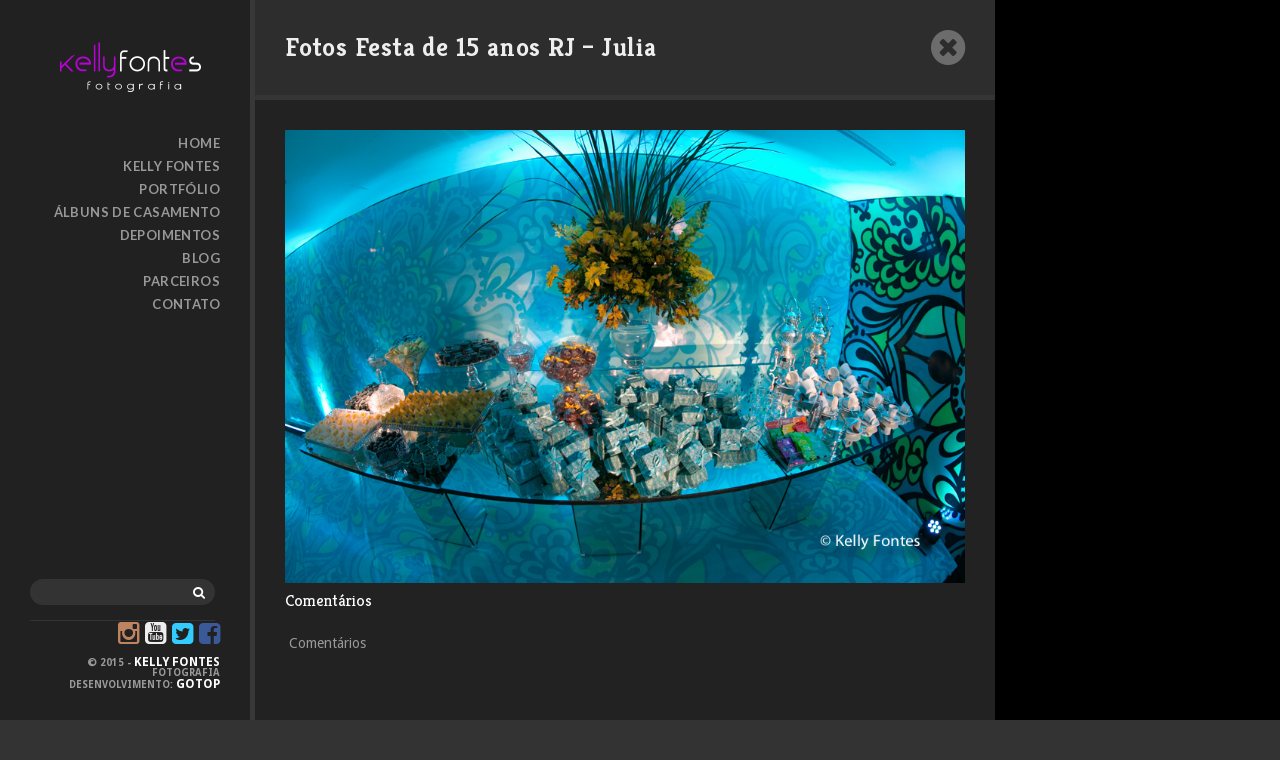

--- FILE ---
content_type: text/html; charset=UTF-8
request_url: http://www.kellyfontes.com.br/portfolio-item/fotos-festa-de-15-anos-rj-julia/
body_size: 8175
content:
<!DOCTYPE html>

<!--//START html-->
<html lang="pt-BR"
 xmlns:fb="http://www.facebook.com/2008/fbml" prefix="og: http://ogp.me/ns#">
	
	<!--//START head-->
	<head>
	
		<title>Fotos Festa de 15 anos RJ – Julia -</title>
		
		<link rel="shortcut icon" href="http://kellyfontes.com.br/wp-content/uploads/2012/10/favicon.png">
		
		<meta name="viewport" content="width=device-width, minimum-scale=1.0, maximum-scale=1.0, initial-scale=1.0, user-scalable=no" />
	
		<meta charset="UTF-8">
		
		<!--[if IE]>
			<script src="http://html5shiv.googlecode.com/svn/trunk/html5.js"></script>
		<![endif]-->
		
		
		
<!-- This site is optimized with the Yoast SEO plugin v2.3.5 - https://yoast.com/wordpress/plugins/seo/ -->
<link rel="canonical" href="http://www.kellyfontes.com.br/portfolio-item/fotos-festa-de-15-anos-rj-julia/" />
<meta property="og:locale" content="pt_BR" />
<meta property="og:type" content="article" />
<meta property="og:title" content="Fotos Festa de 15 anos RJ – Julia -" />
	
		<meta property="og:description" content="Comentários Comentários" />
<meta property="og:url" content="http://www.kellyfontes.com.br/portfolio-item/fotos-festa-de-15-anos-rj-julia/" />
<meta property="og:image" content="http://www.kellyfontes.com.br/wp-content/uploads/2015/12/fotos-festa-15-anos-31.jpg" />
<!-- / Yoast SEO plugin. -->

<link rel="alternate" type="application/rss+xml" title="Feed de  &raquo;" href="http://www.kellyfontes.com.br/feed/" />
<link rel="alternate" type="application/rss+xml" title=" &raquo;  Feed de comentários" href="http://www.kellyfontes.com.br/comments/feed/" />
<link rel="alternate" type="application/rss+xml" title=" &raquo; Fotos Festa de 15 anos RJ – Julia  Feed de comentários" href="http://www.kellyfontes.com.br/portfolio-item/fotos-festa-de-15-anos-rj-julia/feed/" />
		<script type="text/javascript">
			window._wpemojiSettings = {"baseUrl":"http:\/\/s.w.org\/images\/core\/emoji\/72x72\/","ext":".png","source":{"concatemoji":"http:\/\/www.kellyfontes.com.br\/wp-includes\/js\/wp-emoji-release.min.js?ver=4.3.34"}};
			!function(e,n,t){var a;function o(e){var t=n.createElement("canvas"),a=t.getContext&&t.getContext("2d");return!(!a||!a.fillText)&&(a.textBaseline="top",a.font="600 32px Arial","flag"===e?(a.fillText(String.fromCharCode(55356,56812,55356,56807),0,0),3e3<t.toDataURL().length):(a.fillText(String.fromCharCode(55357,56835),0,0),0!==a.getImageData(16,16,1,1).data[0]))}function i(e){var t=n.createElement("script");t.src=e,t.type="text/javascript",n.getElementsByTagName("head")[0].appendChild(t)}t.supports={simple:o("simple"),flag:o("flag")},t.DOMReady=!1,t.readyCallback=function(){t.DOMReady=!0},t.supports.simple&&t.supports.flag||(a=function(){t.readyCallback()},n.addEventListener?(n.addEventListener("DOMContentLoaded",a,!1),e.addEventListener("load",a,!1)):(e.attachEvent("onload",a),n.attachEvent("onreadystatechange",function(){"complete"===n.readyState&&t.readyCallback()})),(a=t.source||{}).concatemoji?i(a.concatemoji):a.wpemoji&&a.twemoji&&(i(a.twemoji),i(a.wpemoji)))}(window,document,window._wpemojiSettings);
		</script>
		<style type="text/css">
img.wp-smiley,
img.emoji {
	display: inline !important;
	border: none !important;
	box-shadow: none !important;
	height: 1em !important;
	width: 1em !important;
	margin: 0 .07em !important;
	vertical-align: -0.1em !important;
	background: none !important;
	padding: 0 !important;
}
</style>
<link rel='stylesheet' id='contact-form-7-css'  href='http://www.kellyfontes.com.br/wp-content/plugins/contact-form-7/includes/css/styles.css?ver=4.3' type='text/css' media='all' />
<link rel='stylesheet' id='gallery_style-css'  href='http://www.kellyfontes.com.br/wp-content/plugins/image-gallery-reloaded/themes/classic/galleria.theme.css?ver=4.3.34' type='text/css' media='all' />
<link rel='stylesheet' id='rs-plugin-settings-css'  href='http://www.kellyfontes.com.br/wp-content/plugins/revslider/rs-plugin/css/settings.css?ver=4.6.92' type='text/css' media='all' />
<style id='rs-plugin-settings-inline-css' type='text/css'>
.tp-caption a{color:#ff7302;text-shadow:none;-webkit-transition:all 0.2s ease-out;-moz-transition:all 0.2s ease-out;-o-transition:all 0.2s ease-out;-ms-transition:all 0.2s ease-out}.tp-caption a:hover{color:#ffa902}.largeredbtn{font-family:"Raleway",sans-serif;font-weight:900;font-size:16px;line-height:60px;color:#fff !important;text-decoration:none;padding-left:40px;padding-right:80px;padding-top:22px;padding-bottom:22px;background:rgb(234,91,31); background:-moz-linear-gradient(top,rgba(234,91,31,1) 0%,rgba(227,58,12,1) 100%); background:-webkit-gradient(linear,left top,left bottom,color-stop(0%,rgba(234,91,31,1)),color-stop(100%,rgba(227,58,12,1))); background:-webkit-linear-gradient(top,rgba(234,91,31,1) 0%,rgba(227,58,12,1) 100%); background:-o-linear-gradient(top,rgba(234,91,31,1) 0%,rgba(227,58,12,1) 100%); background:-ms-linear-gradient(top,rgba(234,91,31,1) 0%,rgba(227,58,12,1) 100%); background:linear-gradient(to bottom,rgba(234,91,31,1) 0%,rgba(227,58,12,1) 100%); filter:progid:DXImageTransform.Microsoft.gradient( startColorstr='#ea5b1f',endColorstr='#e33a0c',GradientType=0 )}.largeredbtn:hover{background:rgb(227,58,12); background:-moz-linear-gradient(top,rgba(227,58,12,1) 0%,rgba(234,91,31,1) 100%); background:-webkit-gradient(linear,left top,left bottom,color-stop(0%,rgba(227,58,12,1)),color-stop(100%,rgba(234,91,31,1))); background:-webkit-linear-gradient(top,rgba(227,58,12,1) 0%,rgba(234,91,31,1) 100%); background:-o-linear-gradient(top,rgba(227,58,12,1) 0%,rgba(234,91,31,1) 100%); background:-ms-linear-gradient(top,rgba(227,58,12,1) 0%,rgba(234,91,31,1) 100%); background:linear-gradient(to bottom,rgba(227,58,12,1) 0%,rgba(234,91,31,1) 100%); filter:progid:DXImageTransform.Microsoft.gradient( startColorstr='#e33a0c',endColorstr='#ea5b1f',GradientType=0 )}.fullrounded img{-webkit-border-radius:400px;-moz-border-radius:400px;border-radius:400px}
</style>
<link rel='stylesheet' id='normalize-css'  href='http://www.kellyfontes.com.br/wp-content/themes/villagegotop/css/normalize.css?ver=4.3.34' type='text/css' media='all' />
<link rel='stylesheet' id='video-js-css-css'  href='http://www.kellyfontes.com.br/wp-content/themes/villagegotop/css/video-js.css?ver=4.3.34' type='text/css' media='all' />
<link rel='stylesheet' id='stylesheet-css'  href='http://www.kellyfontes.com.br/wp-content/themes/villagegotop/style.css?ver=4.3.34' type='text/css' media='all' />
<link rel='stylesheet' id='slider-css'  href='http://www.kellyfontes.com.br/wp-content/themes/villagegotop/css/supersized.css?ver=4.3.34' type='text/css' media='all' />
<link rel='stylesheet' id='fontawesome-css'  href='http://netdna.bootstrapcdn.com/font-awesome/4.1.0/css/font-awesome.min.css?ver=4.3.34' type='text/css' media='all' />
<link rel='stylesheet' id='pretty-css'  href='http://www.kellyfontes.com.br/wp-content/themes/villagegotop/css/prettyPhoto.css?ver=4.3.34' type='text/css' media='all' />
<link rel='stylesheet' id='color-css'  href='http://www.kellyfontes.com.br/wp-content/themes/villagegotop/css/colorbox.css?ver=4.3.34' type='text/css' media='all' />
<link rel='stylesheet' id='fancy-css'  href='http://www.kellyfontes.com.br/wp-content/themes/villagegotop/css/jquery.fancybox.css?ver=4.3.34' type='text/css' media='all' />
<link rel='stylesheet' id='slideshow-nocropping-css'  href='http://www.kellyfontes.com.br/wp-content/themes/villagegotop/theme/supersized.shutter.css?ver=4.3.34' type='text/css' media='all' />
<link rel='stylesheet' id='sccss_style-css'  href='http://www.kellyfontes.com.br?sccss=1&#038;ver=4.3.34' type='text/css' media='all' />
<!-- This site uses the Google Analytics by Yoast plugin v5.4.6 - Universal enabled - https://yoast.com/wordpress/plugins/google-analytics/ -->
<script type="text/javascript">
	(function(i,s,o,g,r,a,m){i['GoogleAnalyticsObject']=r;i[r]=i[r]||function(){
		(i[r].q=i[r].q||[]).push(arguments)},i[r].l=1*new Date();a=s.createElement(o),
		m=s.getElementsByTagName(o)[0];a.async=1;a.src=g;m.parentNode.insertBefore(a,m)
	})(window,document,'script','//www.google-analytics.com/analytics.js','__gaTracker');

	__gaTracker('create', 'UA-16806587-1', 'auto');
	__gaTracker('set', 'forceSSL', true);
	__gaTracker('send','pageview');

</script>
<!-- / Google Analytics by Yoast -->
<script type='text/javascript' src='http://www.kellyfontes.com.br/wp-includes/js/jquery/jquery.js?ver=1.11.3'></script>
<script type='text/javascript' src='http://www.kellyfontes.com.br/wp-includes/js/jquery/jquery-migrate.min.js?ver=1.2.1'></script>
<script type='text/javascript' src='http://www.kellyfontes.com.br/wp-content/plugins/image-gallery-reloaded/galleria-1.2.8.min.js?ver=4.3.34'></script>
<script type='text/javascript' src='http://www.kellyfontes.com.br/wp-content/plugins/revslider/rs-plugin/js/jquery.themepunch.tools.min.js?ver=4.6.92'></script>
<script type='text/javascript' src='http://www.kellyfontes.com.br/wp-content/plugins/revslider/rs-plugin/js/jquery.themepunch.revolution.min.js?ver=4.6.92'></script>
<script type='text/javascript' src='http://www.kellyfontes.com.br/wp-content/themes/villagegotop/jscript/jquery.effects.core.min.js?ver=4.3.34'></script>
<script type='text/javascript' src='http://www.kellyfontes.com.br/wp-content/themes/villagegotop/jscript/jquery.effects.slide.min.js?ver=4.3.34'></script>
<script type='text/javascript' src='http://www.kellyfontes.com.br/wp-content/themes/villagegotop/jscript/jquery.effects.blind.min.js?ver=4.3.34'></script>
<script type='text/javascript' src='http://www.kellyfontes.com.br/wp-content/themes/villagegotop/jscript/jquery.superbgimage.js?ver=4.3.34'></script>
<script type='text/javascript' src='http://www.kellyfontes.com.br/wp-content/themes/villagegotop/jscript/jquery.easing.1.3.js?ver=4.3.34'></script>
<script type='text/javascript' src='http://www.kellyfontes.com.br/wp-content/themes/villagegotop/jscript/supersized.3.2.4.min.js?ver=4.3.34'></script>
<script type='text/javascript' src='http://www.kellyfontes.com.br/wp-content/themes/villagegotop/jscript/jquery.prettyPhoto.js?ver=4.3.34'></script>
<script type='text/javascript' src='http://www.kellyfontes.com.br/wp-content/themes/villagegotop/jscript/jquery.fancybox.js?ver=4.3.34'></script>
<script type='text/javascript' src='http://www.kellyfontes.com.br/wp-content/themes/villagegotop/jscript/jquery.colorbox-min.js?ver=4.3.34'></script>
<script type='text/javascript' src='http://www.kellyfontes.com.br/wp-content/themes/villagegotop/jscript/masonry.pkgd.min.js?ver=4.3.34'></script>
<script type='text/javascript' src='http://www.kellyfontes.com.br/wp-content/themes/villagegotop/jscript/video.js?ver=4.3.34'></script>
<script type='text/javascript' src='http://www.kellyfontes.com.br/wp-content/themes/villagegotop/jscript/audio.min.js?ver=4.3.34'></script>
<script type='text/javascript' src='http://www.kellyfontes.com.br/wp-content/themes/villagegotop/jscript/imagesloaded.pkgd.min.js?ver=4.3.34'></script>
<script type='text/javascript' src='http://www.kellyfontes.com.br/wp-content/themes/villagegotop/jscript/jquery.custom.js?ver=4.3.34'></script>
<script type='text/javascript' src='http://www.kellyfontes.com.br/wp-content/themes/villagegotop/theme/supersized.shutter.min.js?ver=4.3.34'></script>
<link rel="EditURI" type="application/rsd+xml" title="RSD" href="http://www.kellyfontes.com.br/xmlrpc.php?rsd" />
<link rel="wlwmanifest" type="application/wlwmanifest+xml" href="http://www.kellyfontes.com.br/wp-includes/wlwmanifest.xml" /> 
<meta name="generator" content="WordPress 4.3.34" />
<link rel='shortlink' href='http://www.kellyfontes.com.br/?p=10099' />
<meta property="fb:app_id" content="273387716076307"/>
<meta property="fb:admins" content=""/>
<meta property="og:locale" content="pt_BR" />
<meta property="og:locale:alternate" content="pt_BR" />
<!-- <meta name="NextGEN" version="2.1.15" /> -->
		<script type="text/javascript">
			jQuery(document).ready(function() {
				// CUSTOM AJAX CONTENT LOADING FUNCTION
				var ajaxRevslider = function(obj) {
				
					// obj.type : Post Type
					// obj.id : ID of Content to Load
					// obj.aspectratio : The Aspect Ratio of the Container / Media
					// obj.selector : The Container Selector where the Content of Ajax will be injected. It is done via the Essential Grid on Return of Content
					
					var content = "";

					data = {};
					
					data.action = 'revslider_ajax_call_front';
					data.client_action = 'get_slider_html';
					data.token = 'b422427061';
					data.type = obj.type;
					data.id = obj.id;
					data.aspectratio = obj.aspectratio;
					
					// SYNC AJAX REQUEST
					jQuery.ajax({
						type:"post",
						url:"http://www.kellyfontes.com.br/wp-admin/admin-ajax.php",
						dataType: 'json',
						data:data,
						async:false,
						success: function(ret, textStatus, XMLHttpRequest) {
							if(ret.success == true)
								content = ret.data;								
						},
						error: function(e) {
							console.log(e);
						}
					});
					
					 // FIRST RETURN THE CONTENT WHEN IT IS LOADED !!
					 return content;						 
				};
				
				// CUSTOM AJAX FUNCTION TO REMOVE THE SLIDER
				var ajaxRemoveRevslider = function(obj) {
					return jQuery(obj.selector+" .rev_slider").revkill();
				};

				// EXTEND THE AJAX CONTENT LOADING TYPES WITH TYPE AND FUNCTION
				var extendessential = setInterval(function() {
					if (jQuery.fn.tpessential != undefined) {
						clearInterval(extendessential);
						if(typeof(jQuery.fn.tpessential.defaults) !== 'undefined') {
							jQuery.fn.tpessential.defaults.ajaxTypes.push({type:"revslider",func:ajaxRevslider,killfunc:ajaxRemoveRevslider,openAnimationSpeed:0.3});   
							// type:  Name of the Post to load via Ajax into the Essential Grid Ajax Container
							// func: the Function Name which is Called once the Item with the Post Type has been clicked
							// killfunc: function to kill in case the Ajax Window going to be removed (before Remove function !
							// openAnimationSpeed: how quick the Ajax Content window should be animated (default is 0.3)
						}
					}
				},30);
			});
		</script>
		<style>

	@import url(http://fonts.googleapis.com/css?family=Kreon:300italic,400italic,600italic,700italic,800italic,400,300,600,700,800);
	
	@import url(http://fonts.googleapis.com/css?family=Droid+Sans:300italic,400italic,600italic,700italic,800italic,400,300,600,700,800);
	
	@import url(http://fonts.googleapis.com/css?family=Lato:300italic,400italic,600italic,700italic,800italic,400,300,600,700,800);
	
	@import url(http://fonts.googleapis.com/css?family=Kreon:300italic,400italic,600italic,700italic,800italic,400,300,600,700,800);

	h1, h2, h3, h4, h5, h6 {
		font-family: "Kreon";
	}
	
	body {
		font-family: "Droid Sans";	
	}
	
	nav ul li a {
		font-family: "Lato";
	}
	
	nav ul li ul li a {
		font-family: "Kreon";
	}
	
</style>
		
	</head>
	<!--\\END head-->
	
	<!--//START body-->
	<body class="single single-portfolio-item postid-10099">

		<!--//START header-->	
		<header>
		
			<div id="header-wrapper">
		
				<section id="logo">
					
					<a href="http://www.kellyfontes.com.br"><img src="http://www.kellyfontes.com.br/wp-content/uploads/2012/10/logo-kelly-fontes2.png" alt=""></a>
					
				</section>
				
				<div class="clear"></div>
                
                <div class="formsearch">
               	
            <form id="site-search" method="get" action="http://www.kellyfontes.com.br">	
                <input type="text" name="s" value="" class="search_input" onfocus="if (this.value == 'search our site...') {this.value = '';}" onblur="if (this.value == '') {this.value = ''}">
                <input type="hidden" name="post_type" value="post" />	
                <input type="submit" value="">			
                <i class="fa fa-search"></i>
			</form>
                
		          </div>
				<!--//START nav-->	
				<nav>
				
					<a id="responsive_toggle" href="#">Menu <i class="fa fa-angle-down"></i></a>
				
					<ul id="menu-menu" class="menu"><li id="menu-item-161" class="menu-item menu-item-type-custom menu-item-object-custom menu-item-161"><a href="/">HOME</a></li>
<li id="menu-item-1052" class="menu-item menu-item-type-post_type menu-item-object-page menu-item-1052"><a title="Kelly Fontes" href="http://www.kellyfontes.com.br/fotografo-casamento-rj-kelly-fontes/">Kelly Fontes</a></li>
<li id="menu-item-1045" class="menu-item menu-item-type-post_type menu-item-object-page menu-item-has-children menu-item-1045"><a href="http://www.kellyfontes.com.br/portfolios/">Portfólio</a>
<ul class="sub-menu">
	<li id="menu-item-1042" class="menu-item menu-item-type-post_type menu-item-object-page menu-item-1042"><a title="Fotografia de casamento RJ" href="http://www.kellyfontes.com.br/fotografia-casamento-rj/">CASAMENTOS</a></li>
	<li id="menu-item-1049" class="menu-item menu-item-type-post_type menu-item-object-page menu-item-1049"><a title="Fotografia de gestantes RJ" href="http://www.kellyfontes.com.br/fotografia-gestantes-rj/">GESTANTES</a></li>
	<li id="menu-item-1046" class="menu-item menu-item-type-post_type menu-item-object-page menu-item-1046"><a title="Fotografia aniversário 15 anos RJ" href="http://www.kellyfontes.com.br/fotografia-15-anos-rj/">15 ANOS</a></li>
	<li id="menu-item-1048" class="menu-item menu-item-type-post_type menu-item-object-page menu-item-1048"><a title="Fotografia de Batizados Rio de Janeiro" href="http://www.kellyfontes.com.br/fotografia-batizado-rj/">BATIZADOS</a></li>
	<li id="menu-item-4514" class="menu-item menu-item-type-post_type menu-item-object-page menu-item-4514"><a href="http://www.kellyfontes.com.br/fotos-festa-infantil-rio-de-janeiro/">INFANTIL</a></li>
	<li id="menu-item-3379" class="menu-item menu-item-type-post_type menu-item-object-page menu-item-3379"><a href="http://www.kellyfontes.com.br/fotografia-de-familia-rio-de-janeiro/">FAMÍLIA</a></li>
	<li id="menu-item-3627" class="menu-item menu-item-type-post_type menu-item-object-page menu-item-3627"><a href="http://www.kellyfontes.com.br/ensaio-de-fotos-rio-de-janeiro/">ENSAIOS</a></li>
	<li id="menu-item-10065" class="menu-item menu-item-type-post_type menu-item-object-page menu-item-10065"><a href="http://www.kellyfontes.com.br/festas/">FESTAS</a></li>
	<li id="menu-item-10074" class="menu-item menu-item-type-post_type menu-item-object-page menu-item-10074"><a href="http://www.kellyfontes.com.br/celebridades/">CELEBRIDADES</a></li>
	<li id="menu-item-1047" class="menu-item menu-item-type-post_type menu-item-object-page menu-item-1047"><a title="Fotografia Profissional Corporativa | RJ" href="http://www.kellyfontes.com.br/fotografia-profissional-evento-corporativo-rj/">CORPORATIVO</a></li>
</ul>
</li>
<li id="menu-item-1660" class="menu-item menu-item-type-post_type menu-item-object-page menu-item-1660"><a href="http://www.kellyfontes.com.br/albuns-de-casamento/">Álbuns de Casamento</a></li>
<li id="menu-item-2031" class="menu-item menu-item-type-post_type menu-item-object-page menu-item-2031"><a href="http://www.kellyfontes.com.br/depoimentos/">Depoimentos</a></li>
<li id="menu-item-1044" class="menu-item menu-item-type-post_type menu-item-object-page menu-item-1044"><a title="Blog da fotógrafa Kelly Fontes" href="http://www.kellyfontes.com.br/blog/">Blog</a></li>
<li id="menu-item-1053" class="menu-item menu-item-type-post_type menu-item-object-page menu-item-1053"><a href="http://www.kellyfontes.com.br/parceiros/">Parceiros</a></li>
<li id="menu-item-1041" class="menu-item menu-item-type-post_type menu-item-object-page menu-item-1041"><a href="http://www.kellyfontes.com.br/contato/">Contato</a></li>
</ul>										
					<div class="clear"></div>
				
				</nav>				
				<!--\\END nav-->	
			
				
				<div class="clear"></div>
			
			</div>
					
		</header>
		<!--\\END header-->	
				
<div id="show_hide"><i class="fa fa-plus-circle"></i></div>

<section id="content">

	<div id="cross"><i class="fa fa-times-circle"></i></div>
	
	<h1 id="post-title">Fotos Festa de 15 anos RJ – Julia</h1>
	
	<div id="content_wrap">
				
					
			<div id="post_thumbnail">
			
						
				<a target="_blank" href=""><img src="http://www.kellyfontes.com.br/wp-content/uploads/2015/12/fotos-festa-15-anos-31.jpg" alt="" /></a>	
			
						
			</div>
			
							
				
				<div class="blog_post_meta">
				
					<ul>
						
						<li><i class="fa fa-calendar"></i></li>
						<li>dezembro 1, 2015</li>
						<li><i class="fa fa-user"></i></li>
						<li><a href="http://www.kellyfontes.com.br/author/admin/" title="Posts de Kelly Fontes Fotografia" rel="author">Kelly Fontes Fotografia</a></li>
						<li><i class="fa fa-folder"></i></li>
												<li class="category"><a href="http://www.kellyfontes.com.br/portfolio/15-anos/">15 Anos</a></li>					
												
												<li><i class="fa fa-comments"></i></li>
						<li class="comments"><a href="http://www.kellyfontes.com.br/portfolio-item/fotos-festa-de-15-anos-rj-julia/#respond">Sem comentários</a></li>
					
					</ul>
					
					<div class="clear"></div>
				
				</div>	
		<!-- FB Comments For Wp: http://www.vivacityinfotech.com --><h3 class='coments-title'>Comentários</h3><p class='commentcount'><fb:comments-count href="http://www.kellyfontes.com.br/portfolio-item/fotos-festa-de-15-anos-rj-julia/"></fb:comments-count> Comentários</p><div class="fb-comments" data-href="http://www.kellyfontes.com.br/portfolio-item/fotos-festa-de-15-anos-rj-julia/" data-numposts="10" data-width="100%" data-colorscheme="dark"></div> 
<!-- You can start editing here. -->

<div id="comments">
 
 
<!-- If comments are open, but there are no comments. -->
 
 
 
<div id="respond">
 
<h5 class="leave_reply">Será um prazer receber seu comentário! :)</h5>
 
 
<form action="http://www.kellyfontes.com.br/wp-comments-post.php" method="post" id="commentform">
 
 
<p><input type="text" name="author" id="author" value="" size="22" tabindex="1" aria-required='true' />
<label for="author"><small>Nome (required)</small></label></p>
 
<p><input type="text" name="email" id="email" value="" size="22" tabindex="2" aria-required='true' />
<label for="email"><small>Email (required)</small></label></p>
 
<p><input type="text" name="url" id="url" value="" size="22" tabindex="3" />
<label for="url"><small>Website</small></label></p>
 
 
<!--<p><small><strong>XHTML:</strong> You can use these tags: <code>&lt;a href=&quot;&quot; title=&quot;&quot;&gt; &lt;abbr title=&quot;&quot;&gt; &lt;acronym title=&quot;&quot;&gt; &lt;b&gt; &lt;blockquote cite=&quot;&quot;&gt; &lt;cite&gt; &lt;code&gt; &lt;del datetime=&quot;&quot;&gt; &lt;em&gt; &lt;i&gt; &lt;q cite=&quot;&quot;&gt; &lt;s&gt; &lt;strike&gt; &lt;strong&gt; </code></small></p>-->
 
<p><textarea name="comment" id="comment" cols="100%" rows="10" tabindex="4"></textarea></p>
 
<p><input name="submit" type="submit" id="submit" tabindex="5" value="Enviar" />
<input type='hidden' name='comment_post_ID' value='10099' id='comment_post_ID' />
<input type='hidden' name='comment_parent' id='comment_parent' value='0' />
</p>
<p style="display: none;"><input type="hidden" id="akismet_comment_nonce" name="akismet_comment_nonce" value="92909687d2" /></p><p style="display: none;"><input type="hidden" id="ak_js" name="ak_js" value="153"/></p> 
</form>
 
</div>
 

</div>

<div class="clear"></div>
						
		
		
	</div>
	
</section>


<script type="text/javascript">

jQuery(function() {

	// Options for SuperBGImage
	jQuery.fn.superbgimage.options = {
	id: 'superbgimage', // id for the containter
	z_index: 0, // z-index for the container
	inlineMode: 0, // 0-resize to browser size, 1-do not resize to browser-size
	showimage: 1, // number of first image to display
	vertical_center: 1, // 0-align top, 1-center vertical
	transition: 1, // 0-none, 1-fade, 2-slide down, 3-slide left, 4-slide top, 5-slide right, 6-blind horizontal, 7-blind vertical, 90-slide right/left, 91-slide top/down
	transitionout: 1, // 0-no transition for previous image, 1-transition for previous image
	randomtransition: 0, // 0-none, 1-use random transition (0-7)
	showtitle: 0, // 0-none, 1-show title
	slideshow: ((jQuery("#thumbs a, #thumbs_page a, #thumbs_hide a,#floating_slideshow_nav a").size() > 1) ? 1 : 0), // 0-none, 1-autostart slideshow
	slide_interval: 4000, // interval for the slideshow
	randomimage: 0, // 0-none, 1-random image
	speed: 'slow', // animation speed
	preload: 1, // 0-none, 1-preload images
	onShow: null, // function-callback show image
	onClick: null, // function-callback click image
	onHide: null, // function-callback hide image
	onMouseenter: null, // function-callback mouseenter
	onMouseleave: null, // function-callback mouseleave
	onMousemove: null // function-callback mousemove	
	};

	// initialize SuperBGImage
	
		
	jQuery('#thumbs_page').superbgimage();	
	
	
});

</script>

<div id="thumbs_page">


<a href="http://www.kellyfontes.com.br/wp-content/uploads/2015/11/fundopreto.jpg" title=""><img src="http://www.kellyfontes.com.br/wp-content/uploads/2015/11/fundopreto-100x100.jpg" alt="" /></a>

</div>


		<footer>
		
				
            <div class="facebookiframedois">      
                <!-- START Facebook Fans -->
	<iframe src="//www.facebook.com/plugins/likebox.php?href=https%3A%2F%2Fwww.facebook.com%2FKellyFontesFotografa&amp;width=190&amp;height=200&amp;show_faces=true&amp;colorscheme=dark&amp;stream=false&amp;show_border=false&amp;header=false" scrolling="no" frameborder="0" style="border:none; overflow:hidden; width:190px; height:200px;" allowTransparency="true"></iframe>
	<!-- END Facebook Fans -->  
            </div>                         
			<div class="facebookiframe">              
			<!--//START site-search-->
			<div class="formsearchfooter">
			
            <form id="site-search" method="get" action="http://www.kellyfontes.com.br">	
                <input type="text" name="s" value="" class="search_input" onfocus="if (this.value == 'search our site...') {this.value = '';}" onblur="if (this.value == '') {this.value = ''}">
                <input type="hidden" name="post_type" value="post" />	
                <input type="submit" value="">			
                <i class="fa fa-search"></i>
			</form>
            
			</div>
			</div>
			<!--\\END site-search-->
			
			<section id="social-icons">
				
				<ul>
										<li><a href="https://www.facebook.com/kellyfontesfotografa" target="_blank"><i class="fa fa-facebook-square"></i></a></li>
															<li><a href="https://twitter.com/KellyFontes" target="_blank"><i class="fa fa-twitter-square"></i></a></li>
															<li><a href="http://www.youtube.com/user/FotografiaCasamento" target="_blank"><i class="fa fa-youtube-square"></i></a></li>
																														<li><a href="http://instagram.com/kellyfontes" target="_blank"><i class="fa fa-instagram"></i></a></li>
									</ul>
				
				<div class="clear"></div>
				
			</section>
			
			<!--//START credits-->
			<section id="credits">
				
				<p>© 2015 - <a href="https://plus.google.com/109967811828020335706">KELLY FONTES</a> FOTOGRAFIA<br />Desenvolvimento: <a href="http://www.gotop.com.br" target="_blank">GoTop</a></p>
				
			</section>
			<!--\\END credits-->
		
		</footer>
		<div class="clear"></div>
		<!-- ngg_resource_manager_marker --><script type='text/javascript' src='http://www.kellyfontes.com.br/wp-includes/js/jquery/ui/core.min.js?ver=1.11.4'></script>
<script type='text/javascript' src='http://www.kellyfontes.com.br/wp-includes/js/jquery/ui/widget.min.js?ver=1.11.4'></script>
<script type='text/javascript' src='http://www.kellyfontes.com.br/wp-includes/js/jquery/ui/mouse.min.js?ver=1.11.4'></script>
<script type='text/javascript' src='http://www.kellyfontes.com.br/wp-includes/js/jquery/ui/sortable.min.js?ver=1.11.4'></script>
<script type='text/javascript' src='http://www.kellyfontes.com.br/wp-content/plugins/contact-form-7/includes/js/jquery.form.min.js?ver=3.51.0-2014.06.20'></script>
<script type='text/javascript'>
/* <![CDATA[ */
var _wpcf7 = {"loaderUrl":"http:\/\/www.kellyfontes.com.br\/wp-content\/plugins\/contact-form-7\/images\/ajax-loader.gif","sending":"Enviando ..."};
/* ]]> */
</script>
<script type='text/javascript' src='http://www.kellyfontes.com.br/wp-content/plugins/contact-form-7/includes/js/scripts.js?ver=4.3'></script>
<div id="fb-root"></div>
<script>(function(d, s, id) {
  var js, fjs = d.getElementsByTagName(s)[0];
  if (d.getElementById(id)) return;
  js = d.createElement(s); js.id = id;
  js.src = "//connect.facebook.net/pt_BR/sdk.js#xfbml=1&appId=273387716076307&version=v2.0";
  fjs.parentNode.insertBefore(js, fjs);
}(document, 'script', 'facebook-jssdk'));</script>
	<script type='text/javascript'>
		
		Galleria.configure({
			debug			: false, // debug is now off for deployment
			imageCrop		: true,
			thumbCrop		: true,
			carousel		: true,
			thumbnails		: true,
			transition		: 'fade',
			transitionSpeed	: 400,
			thumbEventType	: 'click',
			autoplay		: false,
			clicknext		: false,
			showImagenav	: false,
			showCounter		: false,
			lightbox		: false,
			imagePan		: false,
			width			: 660,
			height			: 460,
			showInfo		: true,
			_toggleInfo		: true
		});
	</script>
	<style type="text/css" media="screen" rel="stylesheet">
	#galleria
	{
		height:460px;
	}
	.galleria-container 
	{
		background:#000000;
	}
	.galleria-stage
	{
		left: 10px;
		right: 10px;
		top: 10px;
		bottom: 60px;
	}
	.galleria-thumbnails-container
	{
		left:10px;
		right:10px;
	}
	.galleria-thumbnails .galleria-image
	{
		border: 1px solid #000000;
		height:40px;
		width:60px;
	}
	.galleria-info-link
	{
		background-color: #000000; 
	}
	.galleria-info-text
	{
		background-color: #000000;
	}
	.galleria-lightbox-shadow
	{
		background:#000000;
	}
	
	.galleria-lightbox-content
	{
		background-color:#FFFFFF;
		left:10px;
		right:10px;
		top:10px;
		bottom:10px;
	}
	.galleria-thumb-nav-right
	{
		background-color:#000000;
	}
	.galleria-thumb-nav-left
	{
		background-color:#000000;
	}
	.galleria-lightbox-image
	{
		left:0;
		right:0;
		bottom:30px;
		top:0;
	}
		</style><script type='text/javascript' src='http://www.kellyfontes.com.br/wp-content/plugins/akismet/_inc/form.js?ver=3.1.5'></script>
		</body>

</html>

--- FILE ---
content_type: text/css
request_url: http://www.kellyfontes.com.br/wp-content/themes/villagegotop/style.css?ver=4.3.34
body_size: 55813
content:
/*
Theme Name: Village GOTOP
Theme URI: http://themeforest.net/user/ThemeProvince/portfolio
Author: Theme Province
Author URI: http://themeforest.net/user/ThemeProvince
Description: Premium Fullscreen WordPress Theme for Creatives
Version: 5.0.1
License: GPLv3
License URI: http://www.gnu.org/copyleft/gpl.html
Tags: dark, light

---------------------------------------------------------------------------------------

Contents

---------------------------------------------------------------------------------------

1. Reset CSS
2. WordPress Core
3. HTML Tags 
4. Contact Form
5. Shortcodes
6. Header
7. Footer
8. Content
9. Columns
10. Misc
11. Galleries
12. Background
13. Widgets
14. Blog
15. Comments
16. WooCommerce
17. HTML5 Audio & Video
18. Wall
19. Responsive
*/
.videokelly iframe{
    height: 392px !important;
    width: 100% !important;
}

.fb-comments span iframe{
    height: 100% !important;
}

@import url(http://fonts.googleapis.com/css?family=Lato:100,300,400,700,900,100italic,300italic,400italic,700italic,900italic);

/*---------------------------------------------------------------
1.	Eric Meyer's Reset CSS v2.0 - http://cssreset.com 
---------------------------------------------------------------*/

html,body,div,span,applet,object,iframe,h1,h2,h3,h4,h5,h6,p,blockquote,pre,a,abbr,acronym,address,big,cite,code,del,dfn,em,img,ins,kbd,q,s,samp,small,strike,strong,sub,sup,tt,var,b,u,i,center,dl,dt,dd,ol,ul,li,fieldset,form,label,legend,table,caption,tbody,tfoot,thead,tr,th,td,article,aside,canvas,details,embed,figure,figcaption,footer,header,hgroup,menu,nav,output,ruby,section,summary,time,mark,audio,video{border:0;font-size:100%;font:inherit;vertical-align:baseline;margin:0;padding:0}article,aside,details,figcaption,figure,footer,header,hgroup,menu,nav,section{display:block}body{line-height:1}ol,ul{list-style:none}blockquote,q{quotes:none}blockquote:before,blockquote:after,q:before,q:after{content:none}table{border-collapse:collapse;border-spacing:0}input:focus,textarea:focus{outline: none;}strong{font-weight: bold;}

/*---------------------------------------------------------------
2. WordPress Core
---------------------------------------------------------------*/

#logo h1 {
    position: absolute;
    top: -999em;
    left: -999em;
    width: 200px;
    height: 20px;
    font-size: 0;
    line-height: 0;
    text-indent: -999em;
    overflow: hidden;
}

.alignnone {
    margin: 5px 20px 20px 0;
}

.aligncenter,
div.aligncenter {
    display: block;
    margin: 5px auto 5px auto;
}

.alignright {
    float:right;
    margin: 5px 0 20px 20px;
}

.alignleft {
    float: left;
    margin: 5px 20px 20px 0;
}

.aligncenter {
    display: block;
    margin: 5px auto 5px auto;
}

a img.alignright {
    float: right;
    margin: 5px 0 20px 20px;
}

a img.alignnone {
    margin: 5px 20px 20px 0;
}

a img.alignleft {
    float: left;
    margin: 5px 20px 20px 0;
}

a img.aligncenter {
    display: block;
    margin-left: auto;
    margin-right: auto
}

.wp-caption {
    background: #fff;
    border: 1px solid #f0f0f0;
    max-width: 96%; /* Image does not overflow the content area */
    padding: 5px 3px 10px;
    text-align: center;
}

.wp-caption.alignnone {
    margin: 5px 20px 20px 0;
}

.wp-caption.alignleft {
    margin: 5px 20px 20px 0;
}

.wp-caption.alignright {
    margin: 5px 0 20px 20px;
}

.wp-caption img {
    border: 0 none;
    height: auto;
    margin: 0;
    max-width: 98.5%;
    padding: 0;
    width: auto;
}

.wp-caption p.wp-caption-text {
    font-size: 11px;
    line-height: 17px;
    margin: 0;
    padding: 0 4px 5px;
}

.bypostauthor {
	
}

.gallery-caption {
	
}

/*---------------------------------------------------------------
3. HTML Tags
---------------------------------------------------------------*/

::selection {
	background: #707070; /* Safari */
	}
::-moz-selection {
	background: #707070; /* Safari */
}

body {
	font-family: "Lato";
	-webkit-font-smoothing: antialiased;
	color: #888;
}

input[type=submit] {
	text-transform: uppercase;
	font-weight: bold;
	font-size: 12px;
	outline: none;
}

button {
	outline: none;
}

a {
	color: #fff;
	text-decoration: none;
	outline: none;
}

a:hover {
	color: #ccc;
}

h1, h2, h3, h4, h5, h6 { 
	margin-bottom: 20px;
	font-weight: bold;
	color: #fff;
}

h1 {
	font-size: 30px;
}

h2 {
	font-size: 25px;
}

h3 {
	font-size: 20px;
}

h4 {
	font-size: 15px;
}

h5 {
	font-size: 12px;
}

h6 {
	font-size: 10px;
	text-transform: uppercase;
}

textarea {
background: #2c2c2c;
border: 1px solid #383838;
border-radius: 3px;
width: 96%;
padding: 2%;
}

h1#page-title {

background: #282828;
background: rgba(255,255,255,0.05);
padding: 30px 60px 30px 30px;
border-bottom: 5px solid #333;
border-bottom: 5px solid rgba(255,255,255,0.04);
color: #eee;
margin-bottom: 0px;
font-size: 35px;
text-transform: uppercase;
font-weight: 800;
letter-spacing: 0.03em;
line-height: 35px;
}

h1#post-title {

background: #282828;
background: rgba(255,255,255,0.05);
padding: 30px 60px 30px 30px;
border-bottom: 5px solid #333;
border-bottom: 5px solid rgba(255,255,255,0.04);
color: #eee;
margin-bottom: 0px;
font-size: 35px;
text-transform: uppercase;
font-weight: 800;
letter-spacing: 0.03em;
line-height: 35px;
}

input {
border: 0px;
background: #2c2c2c;
padding: 8px 10px;
border: 1px solid #383838;
border-radius: 3px;
-webkit-font-smoothing: antialiased;
}

label {
	font-weight: bold;
}

.clear {
	clear: both;
}

/*---------------------------------------------------------------
4. Contact Form
---------------------------------------------------------------*/

.wpcf7 p {
	font-size: 14px;
	font-weight: bold;
	color: #fff;
}

.wpcf7 textarea, .wpcf7 input[type=text], .wpcf7 input[type=email] {
	display: block;
	margin-top: 15px;
}

/*---------------------------------------------------------------
5. Shortcodes
---------------------------------------------------------------*/

.success_box {

padding: 10px 10px 8px 10px;
display: block;
border: 1px solid #58d93f;
border-radius: 5px;
-moz-border-radius: 5px;
-webkit-border-radius: 5px;
margin: 10px 0px 10px 0px;
color: #258138;
background: #d4f5d0;
}

.alert_box {

padding: 10px 10px 8px 10px;
display: block;
background-position: 8px 6px;
border: 1px solid #f1f338;
border-radius: 5px;
border-radius: 5px;
-moz-border-radius: 5px;
-webkit-border-radius: 5px;
margin: 10px 0px 10px 0px;
color: #807c21;
background: #fffbc8;
}

.error_box {

padding: 10px 10px 8px 10px;
display: block;
background-position: 8px 8px;
border: 1px solid #ef4f17;
border-radius: 5px;
border-radius: 5px;
-moz-border-radius: 5px;
-webkit-border-radius: 5px;
margin: 10px 0px 10px 0px;
color: #812b2b;
background: #f0caca;

}

.download_box {

padding: 10px 10px 8px 10px;
display: block;
background-position: 10px 6px;
border: 1px solid #bb8454;
border-radius: 5px;
border-radius: 5px;
-moz-border-radius: 5px;
-webkit-border-radius: 5px;
margin: 10px 0px 10px 0px;
color: #693915;
background: #e0c9b5;

}

.button {

padding: 8px 12px 8px 12px;
border-radius: 2px;
-moz-border-radius: 2px;
-webkit-border-radius: 2px;
text-shadow: none;
color: #fff;
font-size: 16px;
text-transform: uppercase;
font-weight: bold;

}

.img_left {

float: left;
margin: 0px 15px 0px 0px;
padding: 7px 7px 0px 7px;
background: #ccc;
background: rgba(0,0,0,0.12);
border-radius: 5px;
-moz-border-radius: 5px;
-webkit-border-radius: 5px;
box-shadow: 0px 0px 5px #333;
-moz-box-shadow: 0px 0px 5px #333;
-webkit-box-shadow: 0px 0px 5px #333;

}

.img_right {

float: right;
margin: 0px 0px 0px 15px;
padding: 7px 7px 0px 7px;
background: #ccc;
background: rgba(0,0,0,0.12);
border-radius: 5px;
-moz-border-radius: 5px;
-webkit-border-radius: 5px;
box-shadow: 0px 0px 5px #333;
-moz-box-shadow: 0px 0px 5px #333;
-webkit-box-shadow: 0px 0px 5px #333;

}

#content ul.square li {

list-style-type: square;
list-style-position: inherit;
padding-left: 20px;
margin-left: 20px;

}

#content ul.circle li {

list-style-type: circle;
list-style-position: inherit;
padding-left: 20px;
margin-left: 20px;

}

#content ul.numbered li {

list-style-type: decimal;
list-style-position: inherit;
padding-left: 17px;
margin-left: 23px;

}

.dropcap {

padding: 12px;
border-radius: 50px;
-moz-border-radius: 50px;
-webkit-border-radius: 50px;
float: left;
margin: 5px 10px 0px 0px;
line-height: 13px;
font-size: 24px;
font-weight: bold;
text-shadow: none;

}

.highlight {

border-radius: 3px;
-moz-border-radius: 3px;
-webkit-border-radius: 3px;
text-shadow: none;
padding: 3px;
margin: 0px 4px 0px 2px;

}

.pullquote {

float: left;
width: 200px;
padding: 20px;
border: 1px solid #333;
border-radius: 7px;
-moz-border-radius: 7px;
-webkit-border-radius: 7px;
margin: 10px 15px 10px 0px;
background: #222;
box-shadow: 0px 0px 3px #222;
-moz-box-shadow: 0px 0px 3px #222;
-webkit-box-shadow: 0px 0px 3px #222;

}

.pullquote_right {

float: right;
width: 200px;
padding: 20px;
border: 1px solid #333;
border-radius: 7px;
-moz-border-radius: 7px;
-webkit-border-radius: 7px;
margin: 10px 10px 10px 10px;
background: #222;
box-shadow: 0px 0px 3px #222;
-moz-box-shadow: 0px 0px 3px #222;
-webkit-box-shadow: 0px 0px 3px #222;

}

.shortcodeVideoWrapper {
	position: relative;
	padding-top: 67.5%;
	height: 0;
	margin-bottom: 30px;
}

.shortcodeVideoWrapper iframe {
	position: absolute;
	top: 0;
	left: 0;
	width: 100%;
	height: 100%;
}

/*---------------------------------------------------------------
6. Header
---------------------------------------------------------------*/

header {
	position: fixed;
	top: 0px;
	left: 0px;
	height: 100%;
	text-align: right;
	padding: 30px 30px 0px 30px;
	color: #fff;
	z-index: 5;
	background: #212121;
	border-right: 5px solid #222;
	border-right: 5px solid rgba(255,255,255,.1);
	width: 190px;
}

#logo {
	margin: 10px 0px 30px 0px;
}

nav {	
	margin: 16px 0px 26px 0px;
	position: relative;
}

nav ul {
	width: 100%;
}

nav ul li {
	position: relative;
}

nav ul li a {
	display: block;
	font-size: 13px;
	text-transform: uppercase;
	font-weight: bold;
	color: #999;
	padding: 5px 0px 5px 8px;
	text-decoration: none;
	text-align: right;
	letter-spacing: 0.03em;
}

nav ul li a:hover {
	color: #fff;
}

nav ul li.current-menu-item a {
	color: #fff;
}

nav ul li ul {
	display: none;
	position: absolute;
	left: 190px;
	top: -9px;
	padding-left: 30px;
}
nav ul li ul li ul {
	display: none;
	position: absolute;
	top: 0px;
}
nav ul li ul li:last-child a, nav ul li ul li:last-child ul li:last-child a {
	border-bottom: none;
}	
nav ul li ul li:last-child ul li a {
	border-bottom: 1px solid #555;
}
nav ul li ul li:last-child ul li a {
	border-bottom: 1px solid #444;
}
	nav ul li ul li a,  nav ul li ul li ul li a {
	font-size: 13px;
	font-weight: bold;
	text-transform: none;
	background: #333;
	padding: 15px 10px 15px 10px;
	text-align: left;
	min-width: 200px;
	border-bottom: 1px solid #444;
	letter-spacing: normal;
}
nav ul li ul li:last-child ul li:last-child a {
	border-bottom: none;
}	

nav ul li a span {
	display: none;
	color: #fff;
	font-weight: bold;
} 
	
/*---------------------------------------------------------------
7. Footer
---------------------------------------------------------------*/

footer {
	position: fixed;
	bottom: 0px;
	left: 0px;
	width: 190px;
	margin: 30px;
	z-index: 5;
	color: #fff;
	text-align: right;
	background: none;
}

#site-search {
	display: block;
	position: relative;
	border-bottom: 1px solid #333;
	padding-bottom: 15px;
}

.facebookiframe{
	margin-top:20px;
	float:left;
}

#site-search input[type=text] {
	background: #333;
	position: relative;
	z-index: 0;
	width: 100%;
	padding: 6px 6px 6px 12px;
	border-radius: 50px;
	width: 173px;
	font-size: 12px;
	font-weight: 300;
	color: #999;
	border: none;
}

#site-search input[type=submit] {
	position: absolute;
	top: 7px; 
	right: 10px;
	z-index: 2;
	display: block;
	width: 20px;
	height: 20px;
	border: none;
	background: none;
}

.fa-search {
	position: absolute;
	top: 7px; 
	right: 10px;
	z-index: 1;
	font-size: 13px;
}

#social-icons {
	margin-top: 20px;
	font-size: 23px;
}

#social-icons ul li a {
	float: right;
	margin-left: 6px;
	color: #fff;
}

.search_input {
	position: relative;
}

#credits {
	margin-top: 10px;
	font-size: 10px;
	text-transform: uppercase;
	font-weight: 600;
	color: #999;
}

#cart {
	margin-bottom: 15px;
	font-size: 14px;
	font-weight: 600;
	text-transform: uppercase;
	font-size: 12px;
	color: #eee;
	border-bottom: 1px solid #333;
	padding-bottom: 15px;
}

#cart ul li {
	margin-bottom: 10px;
}

#cart ul li ul li {
	display: inline;
	float: right;
	margin-left: 5px;
	margin-bottom: 0px;
	font-size: 11px;
}

#cart .fa-shopping-cart {
	font-size: 20px;
	color: #888;
}

#cart-totals {
	font-size: 16px;
}

li#cart-totals a {
	color: #fff;
}

li#cart-totals a:hover {
	color: #999;
}

#mini_cart {
	display: none;
}

.fa-caret-right, .fa-link {
	margin-left: 5px;
}

.fa-facebook-square {
	color: #3b5998;
}

.fa-twitter-square {
	color: #3cf;
}

.fa-pinterest-square {
	color: #C92228;
}

.fa-behance-square {
	color: #1769ff;
}

.fa-foursquare {
	color: #2398c9;
}

.fa-google-plus-square {
	color: #dd4c39;
}

.fa-instagram {
	color: #bf8360;
}

.fa-youtube-square {
	color: #eee;
}

/*---------------------------------------------------------------
7. Slider
---------------------------------------------------------------*/

#superbgimage {
	display: none;
	background: #222 url('images/ajax-loader.gif') center center no-repeat;
}
#superbgimage img {
	image-rendering: optimizeQuality;
	-ms-interpolation-mode: bicubic;
}

#slideshow_nav_controls {
position: absolute;
bottom: 0px;
background: #191919;
display: block;
width: 100%;
padding: 20px 10px 15px 19px;
border-top: 5px solid #777;
border-top: 5px solid rgba(255,255,255,0.05);
}

#slideshow_nav_controls ul li {
	display: block;
	float: left;
	margin-right: 2px;
	cursor: pointer;
}

#slideshow_nav_controls ul li.backward_button {
	width: 22px;
	height: 28px;
	background: url(images/buttons_sprite.png) no-repeat -29px 0px ;
}

#slideshow_nav_controls ul li.forward_button {
	width: 21px;
	height: 28px;
	background: url(images/buttons_sprite.png) no-repeat -82px 0px;
	margin-left: 1px;
}

#slideshow_nav_controls ul li.play_stop_button {
	width: 27px;
	height: 28px;
	background: url(images/buttons_sprite.png) no-repeat -53px 0px;
}

#thumb_vert_mousemove {
	overflow: hidden;
	width: 114px;
	height: 100%;
	position: relative;
}

#thumb_vert_mousemove a {
	position: absolute;
	top: 0px;
}

#floating_slideshow_nav {
	position: fixed;
	bottom: 40px;
	left: 0px;
	z-index: 5px;
	padding: 5px;
	background: #222;	
	border: 5px solid rgba(255,255,255,0.03);
	box-shadow: 0px 0px 15px rgba(0,0,0,0.2);
	-moz-box-shadow: 0px 0px 15px rgba(0,0,0,0.2);
	-webkit-box-shadow: 0px 0px 15px rgba(0,0,0,0.2);
	width: 604px;
}

#floating_slideshow_nav_controls {
	float: right;
	padding: 18px 7px 0px 9px;
	background: rgba(0,0,0,0.2);
	height: 42px;
	
}

#floating_slideshow_nav_controls h3 {
	margin: 0px;
	font-size: 25px;
}

#floating_slideshow_nav_controls ul li {
	display: inline;
	float: left;
	margin-right: 2px;
	cursor: pointer;
}

#floating_slideshow_nav_controls ul li.backward_button {
	width: 22px;
	height: 28px;
	background: url(images/buttons_sprite.png) no-repeat -29px 0px ;
}

#floating_slideshow_nav_controls ul li.forward_button {
	width: 21px;
	height: 28px;
	background: url(images/buttons_sprite.png) no-repeat -82px 0px;
	margin-left: 1px;
}

#floating_slideshow_nav_controls ul li.play_stop_button {
	width: 27px;
	height: 28px;
	background: url(images/buttons_sprite.png) no-repeat -53px 0px;
}

#thumb_mousemove {
	overflow: hidden;
	width: 508px;
	height: 60px;
	position: relative;
}

#thumb_mousemove a {
	display: inline;
	position: absolute;
	float: left;
}

#thumbs, #thumbs_hide {
	text-align: center;
	position: absolute;
	top: 0px;
	right: 0px;
	background: #1a1b1d;
	height: 100%;
	overflow-x: hidden;
	overflow-y: hidden;
	background: #222;	
	z-index: 4;
	border-left: 5px solid rgba(255,255,255,0.07);
	border-right: 5px solid rgba(255,255,255,0.07);
}

#thumbs_hide {
	display: none;
}

#thumbs a, #thumbs_hide a {
	display: block;
	background: none;
	margin: 7px 7px -4px 7px;
}

#thumbs a img, #thumbs_hide a img, #floating_slideshow_nav a img {
	opacity: 0.2;		
}

#thumbs a.activeslide img, #thumbs a.activeslide img, #floating_slideshow_nav a.activeslide img { opacity: 1; }

#thumbs_move {

position: absolute;
bottom: 0px;
width: 100%;
display: block;
background: #1a1b1d;

}

#thumbs_move ul li {

display: inline;
float: left;

}

#thumbs_move ul li a {
	width: 20px;
	display: block;
	padding: 12px 8px 16px 8px;
	color: #444;
	font-size: 10px;
}

/*---------------------------------------------------------------
8. Content
---------------------------------------------------------------*/

#content {
	position: absolute;
	z-index: 3;
	width: 740px;
	min-height: 100%;
	background: #1a1b1d;
	background: #222;
	left: 255px;
	line-height: 22px;
	color: #999;
	font-size: 14px;
}

#content_wrap {
	padding: 30px;
	min-height: 100%;
	position: relative;
}

#content_left {
	width: 63%;
	float: left;
}

#content_right {
	width: 32%;
	float: right;
}

#content p {
	margin-bottom: 20px;
}	

/*---------------------------------------------------------------
9. Columns
---------------------------------------------------------------*/

.column-1 {
	width: 100%;
	margin-bottom: 100px;
	position: relative;
}

.column-2 {
	width: 48%;
	margin-right: 4%; 
	margin-bottom: 30px;
	float: left;
	position: relative;
}

.column-3 {
	width: 32%;
	margin-right: 2%; 
	margin-bottom: 30px;
	float: left;
	position: relative;
}

.column-4 {
	width: 22%;
	margin-right: 4%; 
	margin-bottom: 30px;
	float: left;
	position: relative;
}

.column-1.gallery-thumb {
	font-size: 18px;
	margin-bottom: 20px;
}

.column-2.gallery-thumb {
	font-size: 14px;
	margin-bottom: 20px;
}

.column-3.gallery-thumb {
	font-size: 13px;
	margin-bottom: 8px;
}

.column-4.gallery-thumb {
	font-size: 12px;
	margin-bottom: 18px;
}

.column-1.gallery-thumb .gallery_item_info {
	bottom: 4px;
}

.gallery-thumb .fa-search-plus {
	margin-right: 4px;
}

img.portfolio_img {
	width: 100%;
}

.gallery-thumb {
	margin-bottom: 6px;
}

.col_two_third_left {
	width: 65%;
	margin-right: 5%;
	float: left;
}

.col_two_third_left.column-last {
	width: 30%;
	margin-right: 0;
}

.col_two_third_right {
	width: 30%;
	margin-right: 5%;	
	float: left;
}

.col_two_third_right.column-last {
	width: 65%;
	margin-right: 0;
}

/*---------------------------------------------------------------
10. Misc
---------------------------------------------------------------*/

.pp_social {
	display: none;
}

/*---------------------------------------------------------------
11. Galleries
---------------------------------------------------------------*/

.gallery-thumb a {
	color: #fff;
	font-weight: bold;
}

.gallery-thumb img {
	width: 100%;
	padding: 0px;
	margin: 0px;
}

.gallery_item_info {
	position: absolute;
	bottom: 6px;
	left: 0px;
	width: 96%;
	background: rgba(0,0,0,0.6);
	padding: 2%;
	text-transform: uppercase;
	font-size: 11px;
}

#galleria_gallery {
	width: 100%;
	position: relative;
	z-index: 3;
}

.portfolio_item_description {
	margin-top: 20px;
	border-bottom: 1px solid #343434;
}

.portfolio_item_buttons {
	margin-top: 20px;
}

.portfolio_item_buttons ul li {
	float: left;
	margin-right: 10px;
}

.portfolio_item_buttons ul li a {
	padding: 5px 10px;
	border-radius: 3px;
	background: #444;
	text-transform: uppercase;
	font-size: 11px;
	font-weight: bold;
	color: #fff;
}

.portfolio_item_buttons ul li a:hover {
	background: #555;
}

.column-last {
	margin-right: 0px;
}

/*---------------------------------------------------------------
12. Background
---------------------------------------------------------------*/

#cross {
	position: absolute;
	right: 30px;
	top: 28px;
	cursor: pointer;
	color: #fff;
	font-size: 40px;
}

#show_hide {
	position: fixed;
	padding: 20px;
	top: 0px;
	left: 0px;
	z-index: 3;
	color: #fff;
	text-transform: uppercase;
	cursor: pointer;
	font-size: 40px;
	text-shadow: 0px 0px 15px rgba(0,0,0,0.1);
}

#youtube_background, #vimeo_background {
	position: fixed;
	z-index: 0;
	width: 100%;
	height: 100%;
	top: 0px;
	bottom: 0px;
}

/*---------------------------------------------------------------
13. Widgets
---------------------------------------------------------------*/

.widget {
	list-style: none;
	margin-bottom: 30px;
}

h2.widgettitle {
	font-size: 16px;
	margin-bottom: 30px;
}

.classic_desc {
	background: #181818;
	padding: 3px 8px;
	border-radius: 4px;
	font-size: 12px;
	margin-top: 5px;
}

.flickr_badge_image {
	float: left;
	margin: 0 9px 6px 0;
}

.flickr_badge_image img {
	background: #444;
	background: rgba(255,255,255,0.1);
	padding: 1px;
	width: 43px;
	height: 40px;
}

.screen-reader-text {
	display: none;
}

#s {
	width: 119px;
	padding: 7px 8px;
	height: 15px;
	background: #1c1c1c;
	border-color: #333;
}

#searchsubmit {
	font-size: 11px;
}

.posts_item {

margin-bottom: 15px;
padding-bottom: 10px;
border-bottom: 1px solid #333;

}

.widget_posts_item_image {
	margin-top: 4px;
	width: 23%;
}

.widget_posts_item_image img {
	width: 100%;
}

.widget_posts_info {

float: right;
width: 72%;

}

.widget_posts_info_meta {

display: block;
font-size: 11px;
margin-top: 5px;

}

.widget_posts_info_meta ul li {

display: inline;
padding-top: 2px;

}

.widget_posts_date {

margin-right: 10px;
padding-right: 10px;
border-right: 1px solid #444;

}

.widget_posts_item_image {

float: left;

}

.product_list_widget img {
	margin-top: 5px;
}

/*---------------------------------------------------------------
14. Blog
---------------------------------------------------------------*/

.blog_post {
	margin-bottom: 40px;
}

.blog_post_title {
	font-size: 18px;
	text-transform: uppercase;
}

.blog_post_meta {
	padding: 8px 12px;
	background: #141414;
	border-radius: 3px;
	margin: 12px 0px;
	color: #fff;
}

.blog_post_meta ul li {
	float: left;
	margin-right: 8px;
}

.blog_post_meta ul li i {
	margin-right: 0px;
}

/*---------------------------------------------------------------
15. Comments
---------------------------------------------------------------*/

#comments {

padding-top: 10px;
position: relative;

}

#comments h1 {

padding-bottom: 25px;
border-top: 1px solid #333;

}

#comments h2 {

margin-bottom: 5px;

}

#comments h4 {
	border-top: 1px solid #333;
	border-bottom: 1px solid #333;
	padding: 20px 0px;
	margin-bottom: 30px;
}

#comments h4.leave_reply {
	border-top: none;
	border-bottom: none;
}

#comments p {

margin-bottom: 15px;

}

#comments .pos {

border-top: 1px solid #eee;
padding: 10px 0px 10px 0px;
position: relative;
font-size: 11px;

}

#comments ul.commentlist li .comment_left {

float: left;
font-size: 11px;
width: 14%;

}

#comments ul.commentlist li .comment_right {

float: left;
width: 80%;
margin-left: 6%;

}

#comments ul.commentlist ul.children {

padding-left: 20%;

}

#comments ul.commentlist ul.children li .comment_left {

float: left;
font-size: 11px;
width: 14%;

}

#comments ul.commentlist ul.children li .comment_right {

float: left;
width: 70%;
margin-left: 6%;

}

#comments ul.commentlist ul.children ul.children li {

margin-top: 0px;

}

#comments ul.commentlist ul.children ul.children li .comment_left {

float: left;
font-size: 11px;
width: 14%;

}

#comments ul.commentlist ul.children ul.children li .comment_right {

float: left;
width: 80%;
margin-left: 6%;

}

#comments ul.commentlist ul.children ul.children ul.children li .comment_left {

float: left;
font-size: 11px;
width: 14%;

}

#comments ul.commentlist ul.children ul.children ul.children li .comment_right {

float: left;
width: 80%;
margin-left: 6%;

}

#comments ul.commentlist ul.children ul.children ul.children ul.children li .comment_left {

float: left;
font-size: 11px;
width: 14%;

}

#comments ul.commentlist ul.children ul.children ul.children ul.children li .comment_right {

float: left;
width: 80%;
margin-left: 6%;

}

#comments ul.commentlist ul.children ul.children ul.children ul.children ul.children li .comment_left {

float: left;
font-size: 11px;
width: 14%;

}

#comments ul.commentlist ul.children ul.children ul.children ul.children ul.children li .comment_right {

float: left;
width: 80%;
margin-left: 6%;

}

.comment_gravatar {

width: 80%;

}

.comment_gravatar img {
	width: 100%;
	height: 100%;
}

.comment_body {

margin-top: 10px;
padding-bottom: 10px;

}

#comments ul.children {

padding-left: 20%;

}

#comments #submit {

border: none;
padding: 8px 13px;
background: #333;
background: rgba(255,255,255,0.2);
border-radius: 3px;
-moz-border-radius: 3px;
-webkit-border-radius: 3px;
cursor: pointer;
color: #eee;
margin-left: -0px;
margin-bottom: 15px;

}

#comments #submit:hover {
background: #555;
}

#comments #author, #comments #email, #comments #url {

border: none;
background: rgba(255,255,255,0.05);
padding: 7px;
border: 1px solid #333;
width: 240px;
color: #999;

}

.comment_author {
	font-weight: bold;
	color: #fff;
}

#comments #comment {

border: none;
background: rgba(255,255,255,0.05);
padding: 2%;
border: 1px solid #333;
width: 96%;
color: #777;

}

#commentform label {

font-size: 10px;
padding-left: 5px;

}

.commentmetadata a {

color: #777;
font-size: 12px;

}

#container {
	opacity: 0;
}

#wall_preloader {
	width: 100%;
	height: 100%;
	background: #222 url('images/ajax-loader.gif') center center no-repeat;
	position: fixed;
}

.commentmetadata a:hover {
	color: #666;
}

#respond {
	border-top: 1px solid #333;
	margin-top: 10px;
	padding-top: 40px;
}

#post_thumbnail img {
	width: 100%;
}

#post_links {
	margin-bottom: 25px;
}

#post_links_right {
	float: right;
} 

#post_links_left {
	float: left;
}

#post_links_left a, #post_links_right a {
	padding: 8px 10px;
	background: #333;
	text-transform: uppercase;
	font-size: 12px;
	border-radius: 3px;
	font-weight: bold;
}

#post_links_left a:hover, #post_links_right a:hover {
	background: #444;
}

/*---------------------------------------------------------------
16. WooCommerce
---------------------------------------------------------------*/

.woocommerce .widget_shopping_cart_content a.button {
	font-size: 10px;
}

.woocommerce label[for=rememberme] {
	font-size: 12px;
}

.woocommerce img, .woocommerce-page img {
	max-width: none;
}

.woocommerce .star-rating {
	height: 1.1em!important;
	color: #f5ee2a!important;
}

.woocommerce p.stars a.star-5, .woocommerce-page p.stars a.star-5 {
	width: 6.2em;
	color: #f5ee2a!important;
}
.woocommerce p.stars a.star-4, .woocommerce-page p.stars a.star-4 {
	width: 5.2em;
	color: #f5ee2a!important;
}
.woocommerce p.stars a.star-3, .woocommerce-page p.stars a.star-3 {
	width: 4.2em;
	color: #f5ee2a!important;
}
.woocommerce p.stars a.star-2, .woocommerce-page p.stars a.star-2 {
	width: 3.2em;
	color: #f5ee2a!important;
}
.woocommerce p.stars a.star-1, .woocommerce-page p.stars a.star-1 {
	width: 2.2em;
	color: #f5ee2a!important;
}

.woocommerce .star-rating:before, .woocommerce-page .star-rating:before {
	color: #f5ee2a!important;	
}

.woocommerce header h2 {
	text-align: left;
}

.woocommerce #reviews h3, .woocommerce-page #reviews h3 {
	margin-bottom: 20px;
}

.woocommerce #reviews #comments ol.commentlist li .comment-text, .woocommerce-page #reviews #comments ol.commentlist li .comment-text {
	border: none;
}

.woocommerce-page #content nav.woocommerce-pagination ul li a, .woocommerce-page #content nav.woocommerce-pagination ul li span {
	min-width: 0px;
	padding: 9px 12px;
	font-weight: bold;
	font-size: 14px;
}

.woocommerce nav.woocommerce-pagination {
	font-weight: bold;
}

.woocommerce-page #content nav.woocommerce-pagination ul li span, .woocommerce nav.woocommerce-pagination ul li span {	
	font-weight: bold;
}

.woocommerce nav.woocommerce-pagination ul, .woocommerce #content nav.woocommerce-pagination ul, .woocommerce-page nav.woocommerce-pagination ul, .woocommerce-page #content nav.woocommerce-pagination ul {
	border: none;
}

.woocommerce nav.woocommerce-pagination ul li, .woocommerce #content nav.woocommerce-pagination ul li, .woocommerce-page nav.woocommerce-pagination ul li, .woocommerce-page #content nav.woocommerce-pagination ul li {
	background: #333;
	border: none;
}

.woocommerce-page #content nav.woocommerce-pagination ul li span.current {
	background: #444;
	color: #fff;
}

.woocommerce-page #content nav.woocommerce-pagination ul li {
	padding-left: -5px;
}

.woocommerce ul.products li.product .price, .woocommerce-page ul.products li.product .price {
	font-size: 18px;
	font-weight: 800;
}

.woocommerce a.button, .woocommerce button.button, .woocommerce input.button, .woocommerce #respond input#submit, .woocommerce #content input.button, .woocommerce-page a.button, .woocommerce-page button.button, .woocommerce-page input.button, .woocommerce-page #respond input#submit, .woocommerce-page #content input.button {
	background: #444;
	border: none;
	text-shadow: none;
	box-shadow: none;
	color: #fff;
	text-transform: uppercase;
	font-size: 12px;
}

.woocommerce a.button:hover, .woocommerce button.button:hover, .woocommerce input.button:hover, .woocommerce #respond input#submit:hover, .woocommerce #content input.button:hover, .woocommerce-page a.button:hover, .woocommerce-page button.button:hover, .woocommerce-page input.button:hover, .woocommerce-page #respond input#submit:hover, .woocommerce-page #content input.button:hover {
	background: #555;
	margin-top: 0px;
}

.woocommerce .woocommerce-result-count, .woocommerce-page .woocommerce-result-count {
	text-transform: uppercase;
	font-weight: 600;
	color: #fff;
	font-size: 13px;
}

div.woocommerce {
	width: 100%;
}

.woocommerce a.added_to_cart, .woocommerce-page a.added_to_cart {
	display: block;
}

.woocommerce select {
   width: 200px;
   height: 25px;
   font-size: 12px;
   background: #333;
   border-radius: 4px;
   border: 1px solid #444;
}

.chosen-container-single .chosen-single {
	background: #333;
	border: 1px solid #444;
	box-shadow: none;
	color: #999;
}

.woocommerce-account .woocommerce header {
	position: static;
	color: #fff;
	border-right: none;
	border-right: none;
	background: #222;
	margin: 0px;
	padding: 0px;
	width: 100%;
}

.woocommerce-checkout .woocommerce header {
	position: static;
	color: #fff;
	border-right: none;
	border-right: none;
	background: #222;
	margin: 0px;
	padding: 0px;
	width: 100%;	
}

.woocommerce table.shop_table, .woocommerce-page table.shop_table, .woocommerce table.shop_table tbody tr {
	border: none;
	border-radius: 0px;
}

.woocommerce table.shop_table tr {
	border-radius: 0px;	
}

.wishlist_table tr td {
	text-align: left;
}

.wishlist_table tr td.product-stock-status span.wishlist-in-stock {
	color: inherit;
}

.woocommerce table.cart a.remove, .woocommerce #content table.cart a.remove, .woocommerce-page table.cart a.remove, .woocommerce-page #content table.cart a.remove {
	border: 1px solid #444;
	color: #ccc;
	font-size: 17px;
	padding: 0px 1px 1px 1px;
}

.woocommerce-page #content table.cart {
	border-collapse: collapse; 
	border-spacing: none;
}

.woocommerce-page #content table.cart td.product-name {
	font-size: 16px;
	font-weight: bold;
}

.woocommerce-page #content table.cart td.product-price, .woocommerce-page #content table.cart td.product-subtotal {
	font-size: 16px;
}

.woocommerce table.shop_table th, .woocommerce-page table.shop_table th {
	padding: 10px 0px;
	border-bottom: 1px solid #2c2c2c;
}

.woocommerce-page #content table.cart .product-thumbnail {
	padding-left: 30px;
}

.woocommerce-page #content table.cart td, .woocommerce-page #content table.cart th {
	padding: 15px 0px;
	border-bottom: 1px solid #2c2c2c;
}

.woocommerce #content table.cart td.actions, .woocommerce table.cart td.actions, .woocommerce-page #content table.cart td.actions, .woocommerce-page table.cart td.actions {
	border-bottom: 1px solid #333;
	padding: 25px 0px;
}

.woocommerce-page #content td.actions input.button {
	font-size: 14px;
	padding: 10px 12px 9px 12px;
}

.showcoupon {
	color: #888;
}

#order_review table tfoot td {
	border-bottom: 1px solid #2c2c2c;
}

#order_review table tfoot td {
	border-bottom: 1px solid #2c2c2c;	
}

#order_review table th {
	color: #fff;
}

#order_review table th, #order_review table td {
	padding: 15px 0px;
	font-size: 16px;
}

#order_review table tbody th, #order_review table tbody td {
	border-bottom: 1px solid #2c2c2c;		
}

#order_review table tfoot th {
	border-bottom: 1px solid #444;			
}

.woocommerce table.my_account_orders td {
	border-bottom: 1px solid #2c2c2c;
	text-align: left;
	padding: 10px 0px;
}

.woocommerce table.shop_table td {
	border-top: none;
}

.woocommerce #content .checkout_coupon {
	margin: 0px;
}

.checkout_coupon .input-text {
	padding: 5px 7px;
}

.woocommerce-page form.checkout_coupon {
	margin: 0px;
}

.woocommerce-page #content form.checkout_coupon p {
	margin-bottom: 5px;
}

h3#order_review_heading {
	text-transform: uppercase;
	margin-top: 20px;
	border-top: 1px solid #333;
	padding-top: 30px;
	font-size: 24px;
}

.woocommerce table.order_details td {
	border-bottom: 1px solid #333;	
	padding-left: 0px;
}

.woocommerce table.cart td.actions .coupon .input-text, .woocommerce #content table.cart td.actions .coupon .input-text, .woocommerce-page table.cart td.actions .coupon .input-text, .woocommerce-page #content table.cart td.actions .coupon .input-text {
	padding: 7px 10px;	
}

.woocommerce-page #content table .quantity {
	margin: 0px;
}

.woocommerce table.cart img, .woocommerce #content table.cart img, .woocommerce-page table.cart img, .woocommerce-page #content table.cart img {
	width: 60px;
	height: 60px;
}

.woocommerce table thead {
	color: #fff;
	text-transform: uppercase;
	font-size: 13px;
}

.woocommerce .cart-collaterals .cart_totals, .woocommerce-page .cart-collaterals .cart_totals {
	float: none;
	width: 100%;
	text-align: left;
}

.woocommerce .cart-collaterals .cart_totals table {
	width: 100%;
	border-color: #333;
	font-size: 16px;
}

.woocommerce .cart-collaterals .cart_totals table tr th {
	border-top: 1px solid #444;
}

.woocommerce .cart-collaterals .cart_totals table tr td { 
	border-top: 1px solid #333;
	padding-left: 10px;
	color: #fff;
}

.woocommerce .shipping-calculator-form {
	padding-top: 20px;
}

.woocommerce a.shipping-calculator-button:after {
	padding-top: 2px;
}

.woocommerce .cart-collaterals .shipping_calculator, .woocommerce-page .cart-collaterals .shipping_calculator {
	width: 100%;
	float: none;
	margin-top: 25px;
	clear: both;
}

.woocommerce .cart-collaterals .shipping_calculator h2 a {
	padding: 12px 14px;
	font-size: 14px;
	text-transform: uppercase;
	background: #333;
	border-radius: 3px;
	margin-bottom: 4px;
}
 
select:focus {
	outline: none;
}

.woocommerce form.login, .woocommerce form.checkout_coupon, .woocommerce form.register, .woocommerce-page form.login, .woocommerce-page form.checkout_coupon, .woocommerce-page form.register {
	border: none;
	padding: 0px;
}

.woocommerce form .form-row, .woocommerce-page form .form-row {
	padding: 0px;
}

.woocommerce ul.product_list_widget li a, .woocommerce-page ul.product_list_widget li a {
	color: #fff;
}

ul.product-categories li a{
	font-weight: normal;
}

.woocommerce-page table.cart td.actions .coupon .input-text, .woocommerce-page #content table.cart td.actions .coupon .input-text {	
	border-color: #444;
	width: 140px;
}

.woocommerce a.button, .woocommerce button.button, .woocommerce input.button, .woocommerce #respond input#submit, .woocommerce #content input.button, .woocommerce-page a.button, .woocommerce-page button.button, .woocommerce-page input.button, .woocommerce-page #respond input#submit, .woocommerce-page #content input.button {
	padding: 8px 10px;
}

p.lost_password a {
	font-weight: bold;
}

.woocommerce a.button, .woocommerce button.button, .woocommerce input.button, .woocommerce #respond input#submit, .woocommerce #content input.button, .woocommerce-page a.button, .woocommerce-page button.button, .woocommerce-page input.button, .woocommerce-page #respond input#submit, .woocommerce-page #content input.button {
	font-size: 12px;
}

.woocommerce ul.products li.product h3, .woocommerce-page ul.products li.product h3 {
	font-size: 16px;	
}

.woocommerce.widget_shopping_cart .total, .woocommerce .widget_shopping_cart .total, .woocommerce-page.widget_shopping_cart .total, .woocommerce-page .widget_shopping_cart .total {
	border: none;
}

.woocommerce .widget_price_filter .price_slider_wrapper .ui-widget-content, .woocommerce-page .widget_price_filter .price_slider_wrapper .ui-widget-content {
	background: #353535;
}

.woocommerce div.product .woocommerce-tabs ul.tabs li, .woocommerce #content div.product .woocommerce-tabs ul.tabs li, .woocommerce-page div.product .woocommerce-tabs ul.tabs li, .woocommerce-page #content div.product .woocommerce-tabs ul.tabs li {
	background: #555;
	border: none;
	padding: 0px;
	margin: 0px;
	border-radius: 2px;
	box-shadow: none;
}

.woocommerce ul.products li.product a img, .woocommerce-page ul.products li.product a img {
	box-shadow: none;
}

.woocommerce ul.products li.product a:hover img, .woocommerce-page ul.products li.product a:hover img {
	box-shadow: none;
}

.woocommerce-page #content div.product .woocommerce-tabs ul.tabs li:before, .woocommerce-page #content div.product .woocommerce-tabs ul.tabs li:after {
	display: none;
}

.woocommerce-tabs #comments h2 {
	margin-bottom: 30px;
}

.woocommerce #reviews #comments ol.commentlist li img.avatar, .woocommerce-page #reviews #comments ol.commentlist li img.avatar {
	background: none;
	padding: none;
	border: none;
}

.woocommerce #reviews #comments ol.commentlist li .comment-text, .woocommerce-page #reviews #comments ol.commentlist li .comment-text {
	padding: 0px 0px 0px 20px;
}

.woocommerce-page #content nav.woocommerce-pagination ul li a:hover {
	background: #444;
	color: #fff;
}

.woocommerce #reviews #comments ol.commentlist li .comment-text p.meta, .woocommerce-page #reviews #comments ol.commentlist li .comment-text p.meta {
	font-size: 14px;
	font-weight: bold;
	margin-bottom: 6px;
	color: #fff;
}

.woocommerce #reviews #comments ol.commentlist li img.avatar, .woocommerce-page #reviews #comments ol.commentlist li img.avatar {
	width: 50px;
	height: 50px;
}

.woocommerce div.product .woocommerce-tabs ul.tabs, .woocommerce #content div.product .woocommerce-tabs ul.tabs, .woocommerce-page div.product .woocommerce-tabs ul.tabs, .woocommerce-page #content div.product .woocommerce-tabs ul.tabs {
	padding: 0px;
}

.woocommerce div.product .woocommerce-tabs ul.tabs li, .woocommerce #content div.product .woocommerce-tabs ul.tabs li, .woocommerce-page div.product .woocommerce-tabs ul.tabs li, .woocommerce-page #content div.product .woocommerce-tabs ul.tabs li {
	padding: 8px 10px;
	text-shadow: none;
	background: #444;	
	text-transform: uppercase;
	border-top: none;
	box-shadow: none;
}

.woocommerce div.product .woocommerce-tabs ul.tabs li a, .woocommerce #content div.product .woocommerce-tabs ul.tabs li a, .woocommerce-page div.product .woocommerce-tabs ul.tabs li a, .woocommerce-page #content div.product .woocommerce-tabs ul.tabs li a {
	padding: 0px;
	text-shadow: none;
	background: #444;
}

.woocommerce div.product .woocommerce-tabs ul.tabs:before, .woocommerce #content div.product .woocommerce-tabs ul.tabs:before, .woocommerce-page div.product .woocommerce-tabs ul.tabs:before, .woocommerce-page #content div.product .woocommerce-tabs ul.tabs:before {
	border-bottom: none;
}

.woocommerce div.product .woocommerce-tabs ul.tabs li.active, .woocommerce #content div.product .woocommerce-tabs ul.tabs li.active, .woocommerce-page div.product .woocommerce-tabs ul.tabs li.active, .woocommerce-page #content div.product .woocommerce-tabs ul.tabs li.active {
	background: #333;
}

.woocommerce-page #content div.product .woocommerce-tabs ul.tabs li.active a {
	color: #fff;
}

.woocommerce div.product .woocommerce-tabs .panel, .woocommerce #content div.product .woocommerce-tabs .panel, .woocommerce-page div.product .woocommerce-tabs .panel, .woocommerce-page #content div.product .woocommerce-tabs .panel {
	border: 1px solid #343434;
	padding: 20px 20px 0px 20px;
}

.woocommerce-page #content div.product .woocommerce-tabs .panel h2 {
	text-transform: uppercase;
}

.woocommerce-page #content #review_form_wrapper {
	margin-bottom: 20px;
}

#commentform label {
	font-size: 14px;
	padding-left: 0px;
}

.required {
	color: #ff0000;
}

p.comment-form-author label, p.comment-form-email label, p.comment-form-rating label, p.comment-form-comment label {
	padding-bottom: 10px;
	display: block;
	color: #fff;
}

.woocommerce #review_form h3 {
	text-transform: uppercase;
}

.woocommerce #review_form #respond p, .woocommerce-page #review_form #respond p {
	padding: 0px;
}

.woocommerce-page #content div.product .woocommerce-tabs ul.tabs li.active a {
	background: #333;
}

.woocommerce p.stars a.star-1, .woocommerce p.stars a.star-2, .woocommerce p.stars a.star-3, .woocommerce p.stars a.star-4, .woocommerce p.stars a.star-5, .woocommerce-page p.stars a.star-1, .woocommerce-page p.stars a.star-2, .woocommerce-page p.stars a.star-3, .woocommerce-page p.stars a.star-4, .woocommerce-page p.stars a.star-5 {
	border-right: 1px solid #333;
	color: #f5ee2a;
}

.woocommerce #review_form #respond .form-submit input, .woocommerce-page #review_form #respond .form-submit input {
	-webkit-font-smoothing: antialiased;
}

.woocommerce #review_form input[type=text] {
	width: 96.5%;
}

.yith-wcwl-add-button a {
	background: #444;
	border: none;
	text-shadow: none;
	box-shadow: none;
	color: #fff;
	text-transform: uppercase;
	font-size: 12px;
	padding: 6px 8px;
	border-radius: 3px;
	font-weight: bold;
}

.yith-wcwl-add-button a:hover {
	background: #555;
}

.summary .product_meta {
	margin-top: 25px;
	border-top: 1px solid #333;
	padding-top: 10px;
}

.woocommerce .quantity, .woocommerce #content .quantity, .woocommerce-page .quantity, .woocommerce-page #content .quantity {
	width: 130px;
}

.woocommerce-page #content div.product .summary p.price {
	font-size: 24px;
	font-weight: bold;
}

.woocommerce div.product .product_title, .woocommerce #content div.product .product_title, .woocommerce-page div.product .product_title, .woocommerce-page #content div.product .product_title {
	margin-bottom: 25px;
}

.woocommerce .quantity input.qty, .woocommerce #content .quantity input.qty, .woocommerce-page .quantity input.qty, .woocommerce-page #content .quantity input.qty {
display: inline;
height: 33px;
line-height: 35px;
margin: 0;
padding: 0 4px;
text-align: center;
vertical-align: middle;
width: 35px;
position: relative;	
float: none;
border: 1px solid #666;
box-shadow: none;
text-shadow: none;
border-radius: 0px;
border-right: none;
border-left: none;
color: #ccc;
}

.woocommerce .quantity .plus, .woocommerce #content .quantity .plus, .woocommerce-page .quantity .plus, .woocommerce-page #content .quantity .plus, .woocommerce .quantity .minus, .woocommerce #content .quantity .minus, .woocommerce-page .quantity .minus, .woocommerce-page #content .quantity .minus {
background: #363636;
border: 1px solid #555;
box-shadow: none;
text-shadow: none;
color: #ccc;
cursor: pointer;
display: inline;
height: 35px;
line-height: 35px;
margin: 0;
padding: 0;
vertical-align: middle;
width: 35px;
position: relative;
border-radius: 0px;
font-size: 14px;
}

.woocommerce span.price {
	display: block;
	margin-bottom: 10px;
}

.woocommerce .cart-collaterals .cross-sells, .woocommerce-page .cart-collaterals .cross-sells {
	width: 100%;
	float: none;
}

.woocommerce .quantity .plus:hover, .woocommerce #content .quantity .plus:hover, .woocommerce-page .quantity .plus:hover, .woocommerce-page #content .quantity .plus:hover, .woocommerce .quantity .minus:hover, .woocommerce #content .quantity .minus:hover, .woocommerce-page .quantity .minus:hover, .woocommerce-page #content .quantity .minus:hover {
	background: #222;
	color: #ccc;
}

.woocommerce div.product form.cart .button, .woocommerce #content div.product form.cart .button, .woocommerce-page div.product form.cart .button, .woocommerce-page #content div.product form.cart .button {
	padding: 11px 13px;
	line-height: 13px;
}

.video-js {
	background: #000;
}

.woocommerce .woocommerce-product-rating, .woocommerce-page .woocommerce-product-rating {
	margin-bottom: 15px;
}

.woocommerce .addresses .title .edit, .woocommerce-page .addresses .title .edit {
	background: #444;
	border: none;
	text-shadow: none;
	box-shadow: none;
	color: #fff;
	text-transform: uppercase;
	font-size: 12px;
	padding: 8px 10px;
	border-radius: 3px;
	float: none;
	font-weight: bold;
}

.woocommerce .addresses {
	font-size: 14px;
}

.woocommerce .col2-set {
	margin-top: 20px;
	padding-top: 20px;
	border-top: 1px solid #333;
}

.woocommerce #customer_login {
	border-top: none;
	margin-top: 0px;
	padding-top: 0px;
}

.woocommerce form .form-row label, .woocommerce-page form .form-row label {
	color: #fff;
}

.woocommerce #content .addresses .title a.edit:hover, .woocommerce-page #content .addresses .title a.edit:hover {
	background: #555;
}

.woocommerce-page #customer_login .inline {
	margin-left: 10px;
}

.woocommerce-page input.button {
	-webkit-font-smoothing: antialiased;
}

.woocommerce-page #content ul.products li {
	background: #171717;
	text-align: center;
	margin-bottom: 20px;
}

.woocommerce-page #content ul.products li:hover {
	background: #111;
}

.woocommerce-page #content  ul.products li .star-rating {
	display: none;
}

.woocommerce-page #content ul.products li h3, .woocommerce-page #content ul.products li span.price {
}

.woocommerce-page #content  ul.products li a.button {
	margin-bottom: 20px;
}

.woocommerce a.added_to_cart, .woocommerce-page a.added_to_cart {
	display: none;
}

.woocommerce-page #content a.button:before {
	padding-top: 5px;
}

.woocommerce table.shop_attributes th, .woocommerce-page table.shop_attributes th, .woocommerce table.shop_attributes td, .woocommerce-page table.shop_attributes td {
	border-bottom: none;
}

.woocommerce table.shop_attributes, .woocommerce-page table.shop_attributes {
	border-top: none;
}

.woocommerce-page table.shop_attributes th {
	padding-bottom: 5px;
}

.woocommerce #content table.shop_attributes th, .woocommerce-page #content table.shop_attributes th {
	padding: 0px;
}

.woocommerce .col-1.address {
	margin-bottom: 20px;
}

/*---------------------------------------------------------------
17. HTML5 Audio & Video
---------------------------------------------------------------*/

.audio_wrapper {
	position: relative;
}

.video-js {padding-top: 88%}

.video-js.shortcode {
	padding-top: 60.25%;
}

.videocontent {
	margin-bottom: 26px;
}

.audiojs {
	position: absolute;
	bottom: 6px;
	left: 0px;
}

.videoWrapper {
	position: relative;
	padding-top: 88.5%;
	height: 0;
}

.videoWrapper iframe {
	position: absolute;
	top: 0;
	left: 0;
	width: 100%;
	height: 100%;
}

.audiojs {
	width: 100%;
}

.audiojs .scrubber {
	width: 20%;
}

/*---------------------------------------------------------------
18. Wall
---------------------------------------------------------------*/

.item img {
	padding: 0px;
	margin: 0px;
	margin-bottom: -2px;
}

.item .wall_item_description {
	padding: 3%;
	width: 94%;
	background: rgba(0,0,0,0.8);
	position: absolute;
	left: 0px;
	bottom: 0px;
	font-size: 14px;
	line-height: 22px;
	opacity: 0;
	color: #ccc;
}

#thumbs_page {
	display: none;
}

#container {
	width: 75%;
	left: 254px;
	overflow: hidden;
}

.item { 
	width:33.3%; height: auto; margin: 0; padding: 0; position: relative;
}

.item img {
	width:100%;     
	height:auto;
}

.single_lightbox img {
	width: 100%;
	height: auto;
}

/*---------------------------------------------------------------
19. Responsive
---------------------------------------------------------------*/

a#responsive_toggle {
	text-transform: uppercase;
	background: #111;
	padding: 10px 8px;
	display: none;
	text-align: center;
	font-weight: bold;
}

a#responsive_toggle:hover {
	color: #999;
}

header, footer, #content {
-moz-transition: 1s ease-out;
     -webkit-transition: 1s ease-out;
     transition: 1s ease-out;	
	 transition-property: width, height;
}

@media (min-width: 0px) and (max-width: 1010px) {
	
	header, footer {
		position: relative;
	}
	
	header {
		width: 100%;
		border-right: none;
		left: 0px;
		top: 0px;
		padding: 0px;
		margin: 0px;
		display: inherit !important;
	}
	
	#logo {
		margin: 0px;
	}

	a#responsive_toggle {
		display: block;
	}
	
	#content {
		position: relative;
		margin-left: 0px;
		left: 0px;
		width: 100%;
		border-top: 5px solid #333;
	}
	
	#container {
		left: 0px;
		top: 0px;
		position: relative;
	}	
	
	footer {
		width: 100%;
		padding: 20px 0px 20px 0px;
		margin: 0px;
		background: #212121;
		text-align: center;
		border-top: 3px solid #333;
	}
	
	.widget_posts_info_meta {
		font-size: 14px;
	}
		
	#social-icons {
		width: 190px;
		margin: auto;
		border: none;
	}
	
	#social-icons ul li {
		display: inline;
	}
	
	#social-icons ul li a {
		float: none;
		margin-left: 3px;
	}
	
	#thumbs {
		top: 0px;
		right: -600px;
		position: fixed;
	}
	
	nav {
		margin-bottom: 0px;
	}
	
	nav ul.menu {
		display: none;
	}
	
	nav ul li a {
		text-align: center;
		border-top: 1px solid #2c2c2c;
		padding: 10px 8px;
		font-size: 14px;
	}
	
	nav ul li a span {
		display: inline;
	} 
	
	nav ul li ul, nav ul li ul li ul {
		position: relative;
		left: 0px;
		padding-left: 0px;
	}
	
	nav ul li ul {
		margin-top: 0px;
		left: 0px;
		top: 0px;
		position: relative;
	}

	nav ul li ul li a {
		background: #2c2c2c;
		border-top: 1px solid #393939;
		padding: 8px 6px;
		border-bottom: none;
		text-align: center;
		text-transform: uppercase;
		font-size: 12px;
	}
	
	nav ul li ul li {
		border-bottom: none;
		padding-bottom: 0px;
		margin-bottom: 0px;
	}
		
	nav ul li ul li ul li a {
		padding: 10px 8px;
		text-align: center;
		border-top: 0px;
		background: #2c2c2c;
		border-top: 1px solid #393939;
		border-bottom: none;	
		text-transform: uppercase;	
		font-size: 12px;
	}
		
	#logo {
		text-align: center;
		padding: 20px 0px 0px 0px;
		margin-bottom: 20px;
	}
	
	#cart {
		border-color: #282828;
	}
	
	#cart ul li ul li {
		float: none;
	}
	
	#site-search {
		width: 100%;
		margin-left: auto;
		margin-right: auto;
		margin-bottom: 20px;
		border-bottom: 1px solid #2c2c2c;
	}
	
	#site-search input.search_input {
		position: relative;
		width: 100%;
		font-size: 14px;
		font-weight: normal;
	}	
	
	#site-search input[type=submit] {
		right: 7.5%;
	}
	
	#site-search .fa-search {
		right: 7.5%;
	}
	
	#credits {
		font-size: 12px;
	}
	
	#cart ul li ul li {
		font-size: 12px;
	}
	
	#cart-totals {
		font-size: 18px;
	}
	
	a.widget_posts_title {
		font-size: 18px;
		margin-top: 8px;
		display: block;
	}
	
	h2.widgettitle {
		font-size: 20px;
	}
	
	nav.woocommerce-pagination {
		margin-bottom: 20px;
	}
	
	#comments #submit {
		width: 100%;
	}
	
	.woocommerce .product-name a {
		font-size: 14px;
	}
	
	.woocommerce-page #content nav.woocommerce-pagination ul li span.current {
		padding-top:10px;
	}
	
	#comments #comment {
		width: 98%;
		padding: 1%;
	}

	.woocommerce-page table.cart td.actions .coupon .input-text, .woocommerce-page #content table.cart td.actions .coupon .input-text {
	border-color: #333;
	box-shadow: none;
	}
		
}

@media (min-width: 0px) and (max-width: 840px) {
	.widget_posts_item_image {
		width: 100%;
	}
	.widget_posts_info {
		width: 100%;
	}
}

@media (min-width: 0px) and (max-width: 768px) {

	.woocommerce .woocommerce-ordering, .woocommerce-page .woocommerce-ordering {
		display: block;
		width: 100%;
		margin-bottom: 25px;
	}
	
	.woocommerce .woocommerce-ordering select, .woocommerce-page .woocommerce-ordering select {
		width: 100%;
	}
		
	.woocommerce-page table.cart td.actions .coupon .input-text, .woocommerce-page #content table.cart td.actions .coupon .input-text {
		width: 48%;
	}
	
	.woocommerce #review_form #respond .form-submit input, .woocommerce-page #review_form #respond .form-submit input {
		width: 100%;
		display: block;
		font-size: 14px;
	}
	
	.column-1, .column-3, .column-4, .col_two_third_left, .col_two_third_left.column-last, .col_two_third_right, .col_two_third_right.column-last {
		width: 100%;
		margin-bottom: 30px;
	}
	
	#comments #submit {
		font-size: 14px;
	}
	
	.column-3 h2, .column-3 h3, .column-3 h4 {
		font-size: 18px;
	}
	
	.audiojs .scrubber {
		width: 45%;
	}
	
	.item { 	
		width:100%; height: auto; margin: 0; padding: 0; position: relative;		
	}

	.item img {
		width:100%;      
		height:auto;
	}	
	
	.gallery_item_info {
		font-size: 14px;
	}
	
}

@media (min-width: 0px) and (max-width: 560px) {

	#content {
		color: #999;
		font-size: 16px;
	}

	#content_left {
		float: none;
		width: 100%;
	}
	
	#content_right {
		float: none;
		width: 100%;
	}
	
	#content p {
		font-size: 16px;
	}
	
	#content input {
		width: 96%;
		padding: 2%;
	}
	
	#comments #author, #comments #email, #comments #url {
		width: 96%;
		padding: 2%;
	}
	
	.portfolio_item_buttons ul li {
		width: 50%;
		margin-right: 0px;
	}
		
	.portfolio_item_buttons ul li a {
		font-size: 14px;
		display: block;
		width: 80%;
		text-align: center;
	}
	
	.portfolio_item_buttons ul li.portfolio_link a {
		float: right;
	}
	
	#comments h4 {
		font-size: 18px;
	}
	
	.comment_author {
		font-size: 18px;
	}
	
	.commentmetadata a {
		font-size: 12px;
	}
	
	.gallery_item_info {
		font-size: 16px;
	}
	
	.woocommerce .related ul li.product, .woocommerce .related ul.products li.product, .woocommerce .upsells.products ul li.product, .woocommerce .upsells.products ul.products li.product, .woocommerce-page .related ul li.product, .woocommerce-page .related ul.products li.product, .woocommerce-page .upsells.products ul li.product, .woocommerce-page .upsells.products ul.products li.product, .woocommerce ul.products li.product, .woocommerce-page ul.products li.product {
		width: 100%;
		margin: 0px;
	}
	
	#comments #comment {
		width: 96%;
		padding: 2%;
	}
	
	#respond label {
		display: block;
		margin-top: 10px;
	}

	.woocommerce-page #respond input#submit {
	font-size: 16px;
	}

	.woocommerce .cart-collaterals .cross-sells ul.products li, .woocommerce-page .cart-collaterals .cross-sells ul.products {
	width: 100%;
	}
	
	#content_right {
		border-top: 1px solid #2c2c2c;
		padding-top: 30px;
		margin-top: 30px;
	}
	
	.woocommerce #content table.cart td.actions .button, .woocommerce #content table.cart td.actions .input-text, .woocommerce #content table.cart td.actions input, .woocommerce table.cart td.actions .button, .woocommerce table.cart td.actions .input-text, .woocommerce table.cart td.actions input, .woocommerce-page #content table.cart td.actions .button, .woocommerce-page #content table.cart td.actions .input-text, .woocommerce-page #content table.cart td.actions input, .woocommerce-page table.cart td.actions .button, .woocommerce-page table.cart td.actions .input-text, .woocommerce-page table.cart td.actions input {
		width: 100%;
	}
	
	.woocommerce-page table.cart td.actions .coupon .input-text, .woocommerce-page #content table.cart td.actions .coupon .input-text {
		width: 100%;
		margin-bottom: 10px;
	}
	
	.woocommerce-page #content td.actions input.checkout-button {
		margin-top: 10px;
	}

	.woocommerce .cart-collaterals .shipping_calculator h2 a {
		width: 96%;
		display: block;
		padding: 2%;
		text-align: center;
	}
	
	.woocommerce-page #content input {
		width: 100%;
	}
	
	.woocommerce-page #content input[type=submit] {
		font-size: 14px;
	}
	
	#content input.wpcf7-submit {
		width: 100%;
	}

	iframe#twitter-widget-0 {
		width: 100%;
	}

}

@media (max-height:625px){
    
    .facebookiframedois{
        display:none;
    }
}

--- FILE ---
content_type: text/css;charset=iso-8859-1
request_url: http://www.kellyfontes.com.br/?sccss=1&ver=4.3.34
body_size: 1348
content:
.forminput input.wpcf7-form-control.wpcf7-submit {
    background: #7F0E90;/*#B703D3;*/
}

.forminput textarea.wpcf7-form-control.wpcf7-textarea.wpcf7-validates-as-required {
    margin-top: 0px;
}

.forminput input.wpcf7-form-control.wpcf7-text.wpcf7-validates-as-required {
    margin-top: 0px;
}

.portfolio_item_description p {
    display: none;
}

.contact_content .column-2.column-last{
      width: 43%;
      margin-left:10px;
}
.contact_content .column-2.column-last .right img{
	margin: 10px 10px -10px 0px;
    width: 32px;
    height: 32px;
}

nav ul li ul li a, nav ul li ul li ul li a {
    font-size: 12px;
    font-weight: normal;
}

.ligaratendimento img{
  width:25px;
}

.ligaratendimento {
    height: 38px;
    width: 105%;
    text-align: center;
    background: #7F0E90;
    font-size: 20px;
    padding-top: 10px;
    padding-bottom: 10px;
    text-transform: uppercase;
    color:#fff;
}
  
#site-search input[type=text] {
    padding: 6px 0px 6px 12px !important;
}

#site-search {
    width: 100%;
}

embed {
    width: 98% !Important;
}
/*
.ngg-gallery-thumbnail-box {
    float: left;
    margin-right: 9px !important;
}
*/
#social-icons ul li a i {
    font-size: 25px;
}

#comments p {
    font-size: 12px;
    color: #ccc;
}

a {
    font-size: 12px;
}

.center {
    font-size: 12px;
    color: #ccc;
}
h3 {
    font-size: 16px;
    color: #fff;
    font-family: "Raleway";
}

h1, h2, h3, h4, h5, h6 {    
    font-weight: normal;
}

#content_left {
   width: 100%!important;
}

h1#page-title {
    text-transform: inherit;
    font-size: 30px;
    letter-spacing: 0em;
    font-weight: normal;
}

h1#post-title{
    text-transform: inherit;
  font-size: 26px;
}

h2 {
    font-size: 18px;
    color: #fff;
    font-family: "Raleway";
}

body {
    font-family: "Lato", Arial;
    font-size: 12px;
}
#content_left {
    width: inherit;
    margin-bottom: 20px;
    font-family: "Lato", Arial;
    font-size: 12px;
    color: #ccc;
}
/*
.ngg-gallery-thumbnail-box {
    float: left;
    margin-right: 5px;
    width: 32%;
}
*/
.pluginSkinDark, .pluginSkinDark .fcb {
 	  width: 95% !important;
}

.blog_post_meta {
    display: none;
}

.portfolio_item_buttons {
    display: none;
}

#comments {
    float: left;
    margin: 5px 10px 0px 10px;
}

.center {
    width: 100%;
    float: left;
    margin: 20px;
}
/*
img.portfolio_img {
    height: 260px;
}

.portfolio_item_description {
    display: none;
}
*/
/*
.column-2 {
    border-bottom: 1px dashed #666;
  margin-right:0px;
}

.column-2.column-last {
    margin-right: 3%;
    width: 47%;
    float: right;
}
*/
select.wpcf7-form-control.wpcf7-select {
    color: #000;
    height: 30px;
    width: 100%;
}

.formsearch{
    margin:0px 0px 0px 5px;
  	display:none;
}

.conteudomobile{
 	display:none; 
}

iframe{
	height: 160px !important;  
}

@media (min-width: 0px) and (max-width: 765px) {
/*
.ngg-gallery-thumbnail img {
    width: 95%;
    height: auto;
}

.ngg-gallery-thumbnail-box {
    width: 32%;
}

.column-2.column-last {
    margin-left: 0%;
    width: 47% !important;
}

.column-2 {
  border-bottom: 1px dashed #666;
  margin-right:0px;
  width: 47% !important;
}

img.portfolio_img {
    height: 260px;
}
*/
.contact_content .column-2.column-last {
    width: 100% !important;
}

.contact_content .column-2{
    width: 92% !important;
}

}

@media (min-width: 0px) and (max-width: 1030px) {
	.facebookiframe{
		display:none;
	}
.facebookiframedois {
    display: none;
}
}

@media (min-width: 0px) and (max-width: 628px) {
/*
img.portfolio_img {
        height: 170px;
    }
}
*/
@media (min-width: 0px) and (max-width: 1010px) {
/*
.ngg-gallery-thumbnail img {
    width: 95%;
    height: auto;
}
*/
	#content{
 	width:95% !important; 
}
    #site-search {
        width: 70%;
    }
	.formsearchfooter{
		display:none;
	}
	
  .formsearch{
    display:inherit;
    float: right;
    margin-top: -35px;
    width: 100%;
  }

	#superbgimage {
  	 display:none !important; 
}
.conteudomobile{
 	display:inherit; 
      width: 95%;
}

footer{
 	display:inherit !important; 
  	width: 100% !important;
}

.sliderhome{
  	margin:10px 0px 10px 20px;
}

#logo {
    float: left;
    width: 100%;
    margin-bottom: 40px;
}

#content_wrap{
      padding: 30px 0px 30px 0px;
      margin-left: 25px;
}

.facebookiframe{
  display:none;
}

img.alignnone {
    width: 100%;
    height: auto;
}

#social-icons ul li a i {
    font-size: 46px;
}

#huge_it_slideshow_image_1_0 img{
  height: auto !important;
}

/*
	header {
    display: initial !important;
	}
	
	#logo {
    display: initial !important;
	}
*/	
}

--- FILE ---
content_type: application/javascript
request_url: http://www.kellyfontes.com.br/wp-content/themes/villagegotop/jscript/jquery.custom.js?ver=4.3.34
body_size: 13835
content:
var content_open = true;
var lower_toggle = false;
var slideShowPlaying = true;
var header_width = jQuery("header").width() + 65;
var open_space = jQuery(window).width() - header_width;
var floating_slideshow_nav_pos = header_width + ((open_space / 2) - ((jQuery("#floating_slideshow_nav").width()) / 2));
var window_height = jQuery(this).height();
var top_object_height = jQuery("#logo img").height() + jQuery("nav").height();
var bottom_object_height = jQuery("footer").height();
var mouseX = 0;
var mouseY = 0;
var responsive_width = 1010;
var window_width = 0;
var menu_open = false;
var menu_toggle = false;

function viewport() {
var e = window, a = 'inner';
if (!('innerWidth' in window )) {
    a = 'client';
    e = document.documentElement || document.body;
}
return { width : e[ a+'Width' ] , height : e[ a+'Height' ] };
}

jQuery(document).ready( function() 
{	
	
	window_width = jQuery(window).width();
	
	jQuery( '#post_thumbnail a img, .portfolio_img, .widget_posts_item_image a, .single_lightbox, #logo img, #social-icons ul li a' ).hover( function() 
	{
	
		jQuery( this ).stop().animate({opacity: 0.6}, 800, "easeOutExpo");
			
	}, function () 
	{
		
		jQuery( this ).stop().animate({opacity: 1}, 800, "easeOutExpo");		
			
	});
	
	jQuery( '.gallery-thumb' ).hover( function() 
	{
	
		jQuery( this ).find("img").stop().animate({opacity: 0.7}, 800, "easeOutExpo");
		jQuery( this ).find(".gallery_item_info").stop().animate({opacity: 0}, 800, "easeOutExpo");
			
	}, function () 
	{
		
		jQuery( this ).find("img").stop().animate({opacity: 1}, 800, "easeOutExpo");
		jQuery( this ).find(".gallery_item_info").stop().animate({opacity: 1}, 800, "easeOutExpo");
			
	});
	
	jQuery("nav #responsive_toggle").click(function () 
	{
		
		if (menu_open == false)
		{
			
			jQuery(this).parent().find(".menu").fadeIn();
			
			menu_open = true;
			
			jQuery(this).find("i").remove();
			
			jQuery(this).append('<i class="fa fa-angle-up"></i>');
			
		} else {
			
			jQuery(this).parent().find(".menu").slideUp().fadeOut();
			
			menu_open = false;
			
			jQuery(this).find("i").remove();
			
			jQuery(this).append('<i class="fa fa-angle-down"></i>');

		}
		
		return false;
		
	});
		
	if (jQuery("#thumbs, #thumb_mousemove, #thumbs_hide, #no_cropping").size() > 0) {
	
		var ss_delay = null;
		
	    jQuery("#thumbs, #floating_slideshow_nav, header, footer, #content").fadeIn(400);
	    ss_delay = setTimeout('jQuery("#thumbs, #floating_slideshow_nav, header, footer, #content").fadeOut(400);', 3000);
	
		jQuery(window).mousemove(function(event) 
		{
			
			clearTimeout(ss_delay);
			
			if (window_width <= responsive_width)
			{
			
			    jQuery("#floating_slideshow_nav, header, footer, #content").fadeIn(400);
		
			    ss_delay = setTimeout('jQuery("#thumbs, #floating_slideshow_nav, header, footer, #content").fadeOut(400);', 3000);		
			    
			} else {
				
			    jQuery("#thumbs, #floating_slideshow_nav, header, footer, #content").fadeIn(400);
		
			    ss_delay = setTimeout('jQuery("#thumbs, #floating_slideshow_nav, header, footer, #content").fadeOut(400);', 3000);		
			}
		    
		});		
	
		jQuery("#thumbs ul li.play_stop_button").css("background-position", "-53px -30px");
	
		jQuery("#thumbs ul li.play_stop_button").click(function () {
		
			if (slideShowPlaying == true) {
			
				jQuery("#thumbs").stopSlideShow();	
				jQuery("#thumbs ul li.play_stop_button").css("background-position", "-53px 0px");
				
				slideShowPlaying = false;
			
			} else {
			
				jQuery("#thumbs").startSlideShow();				
				jQuery("#thumbs ul li.play_stop_button").css("background-position", "-53px -30px");
				
				slideShowPlaying = true;
			
			}	
	
		});
		
		jQuery("#thumbs ul li.forward_button").click(function () {
		
			jQuery("#thumbs").nextSlide();	
		
		});
	
		jQuery("#thumbs ul li.backward_button").click(function () {
		
			jQuery("#thumbs").prevSlide();	
		
		});	
		
		if (!jQuery("#slideshow_nav_portrait").length) {		
	
		var thumb_ypos = 0;
		
		jQuery("#thumb_vert_mousemove a").each(function (i) {
		
			jQuery(this).css("top", thumb_ypos);
			
			thumb_ypos += 62;
		
		});
		
		jQuery("#thumb_vert_mousemove").css("overflow", "hidden");
			
		jQuery("#thumb_vert_mousemove").mousemove(function(e){
			var thumb_container_height = (62 * jQuery("#thumb_vert_mousemove a").size());	
			var top = (e.pageY - jQuery(this).offset().top) * (thumb_container_height - (window_height - 140)) / (window_height - 140);
			jQuery(this).scrollTop(top);	
		});
		
		} else {
		
		var thumb_ypos = 0;
		
		jQuery("#thumb_vert_mousemove a").each(function (i) {
		
			jQuery(this).css("top", thumb_ypos);
			
			thumb_ypos += 104;
		
		});
		
		jQuery("#thumb_vert_mousemove").css("overflow", "hidden");
			
		jQuery("#thumb_vert_mousemove").mousemove(function(e){
			var thumb_container_height = (104 * jQuery("#thumb_vert_mousemove a").size());	
			var top = (e.pageY - jQuery(this).offset().top) * (thumb_container_height - (window_height - 140)) / (window_height - 140);
			jQuery(this).scrollTop(top);	
		});	
		
		}

	}

	if (jQuery("#floating_slideshow_nav").length) {
	
		lower_toggle = true;
	
		jQuery("#floating_slideshow_nav ul li.play_stop_button").css("background-position", "-53px -30px");
	
		jQuery("#floating_slideshow_nav ul li.play_stop_button").click(function () {
		
			if (slideShowPlaying == true) {
			
				jQuery("#floating_slideshow_nav").stopSlideShow();	
				jQuery("#floating_slideshow_nav ul li.play_stop_button").css("background-position", "-53px 0px");
				
				slideShowPlaying = false;
			
			} else {
			
				jQuery("#floating_slideshow_nav").startSlideShow();				
				jQuery("#floating_slideshow_nav ul li.play_stop_button").css("background-position", "-53px -30px");
				
				slideShowPlaying = true;
			
			}
		
		});
	
		jQuery("#floating_slideshow_nav ul li.forward_button").click(function () {
		
			jQuery("#floating_slideshow_nav").nextSlide();	
		
		});
	
		jQuery("#floating_slideshow_nav ul li.backward_button").click(function () {
		
			jQuery("#floating_slideshow_nav").prevSlide();	
		
		});
		
		if (!jQuery("#floating_slideshow_nav_portrait").length) {
		
		var thumb_xpos = 0;
		
		jQuery("#thumb_mousemove a").each(function (i) {
		
			jQuery(this).css("left", thumb_xpos);
			
			thumb_xpos += 102;
		
		});	
		
		jQuery("#thumb_mousemove").css("overflow", "hidden");
			
		jQuery("#thumb_mousemove").mousemove(function(e){
			var thumb_container_width = 102 * jQuery("#thumb_mousemove a").size();	
			var left = (e.pageX - jQuery(this).offset().left) * (thumb_container_width - 508) / 508;
			jQuery(this).scrollLeft(left);	
		});	
		
		} else {
		
		var thumb_xpos = 0;
		
		jQuery("#thumb_mousemove a").each(function (i) {
		
			jQuery(this).css("left", thumb_xpos);
			
			thumb_xpos += 82;
		
		});	
		
		jQuery("#thumb_mousemove").css("overflow", "hidden");
			
		jQuery("#thumb_mousemove").mousemove(function(e){
			var thumb_container_width = 82 * jQuery("#thumb_mousemove a").size();	
			var left = (e.pageX - jQuery(this).offset().left) * (thumb_container_width - 508) / 508;
			jQuery(this).scrollLeft(left);	
		});		
		
		}
		
	}

	// SHOW/HIDE PAGE background

	jQuery("#cross").hover(function () {
	
		jQuery(this).stop().fadeTo("slow", 1);
		
	}, function () {
	
		jQuery(this).stop().fadeTo("slow", 0.3);
	
	}).fadeTo(0, 0.3);
	
	jQuery("#cross").click(function () {
	
		jQuery("#content, header, footer").animate({"left": "-1010px"}, 1000, "easeInOutExpo");
		jQuery("body").css("overflow", "hidden").resize();
		jQuery.fn.superbgResize();
			
		content_open = false;		
		
	});
	
	if (jQuery("#fullscreen").length > 0 || jQuery("#fullscreen_page").length > 0) {
		jQuery("#cross").click();
	} 
	
	jQuery("#show_hide").click(function () {
	
		if (content_open == false) {
			
			
			if (responsive_width > viewport().width)
			{
			
			jQuery("header, footer").animate({"left": "0px"}, 1000, "easeInOutExpo");
			jQuery("#content").animate({"left": "0px"}, 1000, "easeInOutExpo");
			jQuery("body").css("overflow", "auto").resize();		
			jQuery("#floating_slideshow_nav").animate({"left": floating_slideshow_nav_pos}, 1000, "easeInOutExpo");	
			
			} else {
				
			jQuery("header, footer").animate({"left": "0px"}, 800, "easeInOutExpo");
			jQuery("#content").animate({"left": "255px"}, 800, "easeInOutExpo");
			jQuery("body").css("overflow", "auto").resize();		
			jQuery("#floating_slideshow_nav").animate({"left": floating_slideshow_nav_pos}, 800, "easeInOutExpo");	
			
			}
			
			content_open = true;
			
			if (jQuery("#fullscreen").length > 0) {
				jQuery("#show_hide").unbind("hover").fadeOut();
			}
		
		} else {
		
			
		
			content_open = false;		
		
		}
	
	}).hover(function () {
	
		jQuery(this).stop().fadeTo("slow", 1);
	
	}, function () {
	
		jQuery(this).stop().fadeTo("slow", 0.5);
	
	}).fadeTo(0, 0.3);
	
	jQuery(window).resize(function () {
	
	window_width = jQuery(this).width();
	window_height = jQuery(this).height();
	header_width = jQuery("header").width() + 65;
	open_space = jQuery(window).width() - 255;
	floating_slideshow_nav_pos = 255 + ((open_space / 2) - ((jQuery("#floating_slideshow_nav").width() + 20) / 2));
	
	jQuery("nav #responsive_toggle").find("i").remove();
			
	jQuery("nav #responsive_toggle").append('<i class="fa fa-angle-down"></i>');
	
	if (lower_toggle == false) {
	
		jQuery("#show_hide").css("top", ((jQuery(window).height() / 2) - (jQuery("#show_hide").height() / 2) - 35) + "px");
	
	} else {
	
		jQuery("#show_hide").css("top", jQuery(window).height() - jQuery("#show_hide").height() - 90);	
	
	}
	
	if (viewport().width > responsive_width) {
	
		jQuery("#content").css({"left": "255px"});
		
		menu_open = true;
		menu_toggle = false;
		
		jQuery("nav ul.menu").css({"display": "block"});
		
		jQuery("nav ul li ul").css({"display": "none"});
		
		jQuery("nav ul li a").attr("data-open", "false");
		
		jQuery("#container").css("width", jQuery(window).width() - (252) + 'px');
	
	} else {
	
		jQuery("#content").css({"left": "0px"});
		
		menu_open = false;
		menu_toggle = true;
		
		jQuery("nav ul.menu").css({"display": "none"});
		
		jQuery("#container").css("width", "100%");
			
	}
			
	if (viewport().width > responsive_width)
	{
		
		jQuery("#floating_slideshow_nav").css("left", floating_slideshow_nav_pos);
		jQuery("#floating_slideshow_nav").css("bottom", "40px");	

	} else {
		
		jQuery("#floating_slideshow_nav").css("bottom", "2000px");	
		
	}
	
	jQuery("#thumb_vert_mousemove").css("height", jQuery(window).height() - 60);
		
	// overlap fix
	
	if (top_object_height + bottom_object_height + 110 > window_height) {
		jQuery("#cart_n_stuff").attr("style", 'top:' + (top_object_height + 90) + 'px;');
	} else {
		jQuery("#cart_n_stuff").attr("style", 'bottom: 60px;');
	}
	
	// gmaps
	
	jQuery("#map_canvas").css({"height": (window_height) + 'px'});
	
	if (content_open == false) jQuery("#content, header, footer").css({"left": "-1010px"});
	
		// MENU CONFIG

	}).resize();
	
	jQuery("nav ul li").hover(function () {
		
		if (menu_toggle == false)
		{
		
			if (jQuery(this).find("ul")) {
			
			jQuery(this).find("ul").css("display", "block").fadeOut(0).fadeIn(300);
			jQuery(this).find("ul li ul").hide();
			
			}
		
		}
		
	}, function () {
	
		if (menu_toggle == false)
		{		
	
			if (jQuery(this).find("ul")) jQuery(this).find("ul").fadeOut(300);
		
		}
	
	});
		
	jQuery("nav > ul > li").each(function () 
	{
		
		if (jQuery(this).find("ul").length > 0)
		{ 
			
			var toggle = '<span> +</span>';
			
			jQuery(this).find("a").append(toggle);
			
			jQuery(this).find("ul li a span").remove();
						
			jQuery(this).find("a").click(function () 
			{
			
				if (jQuery(this).find("span").length > 0) {
													
					if (jQuery(this).attr("data-open") == undefined || jQuery(this).attr("data-open") == "false") {
										
						if (menu_toggle == true)
						{
								
							jQuery(this).parent().find("ul").css("display", "block").fadeOut(0).fadeIn(300);
							
							jQuery(this).parent().find("ul li ul").css("display", "none");
							
							jQuery(this).attr("data-open", "true");	
							
							return false;
						
						}
					
					} else {
								
						if (menu_toggle == true)
						{
							
							jQuery(this).parent().find("ul").slideUp().fadeOut(0);		
							
							jQuery(this).attr("data-open", "false");	
							
							return false;
							
						}
							
					}
								
				}
				
			});
											
		}
		
	});
	
	jQuery("nav > ul > li > ul > li").each(function () 
	{
		
		if (jQuery(this).find("ul").length > 0)
		{ 
			
			var toggle = '<span> +</span>';
			
			jQuery(this).find("a").append(toggle);
			
			jQuery(this).find("ul li a span").remove();
			
		}
				
	});
	
	jQuery("nav > ul > li > ul > li > ul > li").each(function () 
	{
		
		if (jQuery(this).find("ul").length > 0)
		{ 
			
			var toggle = '<span> +</span>';
			
			jQuery(this).find("a").append(toggle);
			
			jQuery(this).find("ul li a span").remove();
			
		}
		
	});
	
	jQuery("nav > ul > li > ul > li > ul > li").each(function () 
	{
		
		if (jQuery(this).find("ul").length > 0)
		{ 
			
			var toggle = '<span> +</span>';
			
			jQuery(this).find("a").append(toggle);
			
			jQuery(this).find("ul li a span").remove();
			
		}
		
	});
	
	var $container = jQuery('#container');
		
	$container.imagesLoaded( function() {
		$container.masonry();
		$container.masonry('bindResize');
		jQuery(window).resize();
		jQuery("#container").animate({"opacity": "1"}, 700, "easeOutExpo");
		jQuery("#wall_preloader").fadeOut(700);
	});	

	jQuery(window).resize();
	
	jQuery(".item").hover(function () 
	{
		
		jQuery(this).find(".wall_item_description").stop().animate({opacity: 1}, 600, "easeOutExpo");
		
	}, function () 
	{
		
		jQuery(this).find(".wall_item_description").stop().animate({opacity: 0}, 600, "easeOutExpo");		
		
	});
		
});



--- FILE ---
content_type: text/plain
request_url: https://www.google-analytics.com/j/collect?v=1&_v=j102&a=1009904098&t=pageview&_s=1&dl=http%3A%2F%2Fwww.kellyfontes.com.br%2Fportfolio-item%2Ffotos-festa-de-15-anos-rj-julia%2F&ul=en-us%40posix&dt=Fotos%20Festa%20de%2015%20anos%20RJ%20%E2%80%93%20Julia%20-&sr=1280x720&vp=1280x720&_u=YEBAAUABCAAAACAAI~&jid=6365798&gjid=1757330601&cid=1246071258.1768678672&tid=UA-16806587-1&_gid=122288365.1768678672&_r=1&_slc=1&z=475151369
body_size: -286
content:
2,cG-4QDFY6R08H